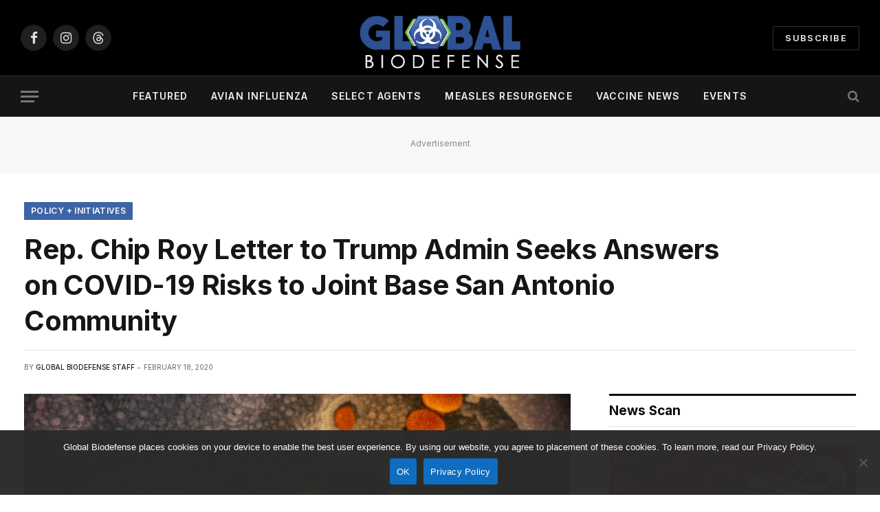

--- FILE ---
content_type: text/html; charset=UTF-8
request_url: https://globalbiodefense.com/2020/02/18/rep-chip-roy-letter-to-trump-admin-seeks-answers-on-covid-19-risks-to-joint-base-san-antonio-community/
body_size: 21820
content:

<!DOCTYPE html>
<html lang="en-US" class="s-light site-s-light">

<head>

	<meta charset="UTF-8" />
	<meta name="viewport" content="width=device-width, initial-scale=1" />
	<meta name='robots' content='index, follow, max-image-preview:large, max-snippet:-1, max-video-preview:-1' />

	<!-- This site is optimized with the Yoast SEO plugin v26.8 - https://yoast.com/product/yoast-seo-wordpress/ -->
	<title>Rep. Chip Roy Letter to Trump Admin Seeks Answers on COVID-19 Risks to Joint Base San Antonio Community</title><link rel="preload" as="image" imagesrcset="https://globalbiodefense.com/wp-content/uploads/2020/02/global-biodefense-sars-cov-2-covid-19-niaid-3.jpg 1018w, https://globalbiodefense.com/wp-content/uploads/2020/02/global-biodefense-sars-cov-2-covid-19-niaid-3-768x767.jpg 768w, https://globalbiodefense.com/wp-content/uploads/2020/02/global-biodefense-sars-cov-2-covid-19-niaid-3-750x749.jpg 750w, https://globalbiodefense.com/wp-content/uploads/2020/02/global-biodefense-sars-cov-2-covid-19-niaid-3-600x600.jpg 600w, https://globalbiodefense.com/wp-content/uploads/2020/02/global-biodefense-sars-cov-2-covid-19-niaid-3-561x560.jpg 561w, https://globalbiodefense.com/wp-content/uploads/2020/02/global-biodefense-sars-cov-2-covid-19-niaid-3-728x727.jpg 728w, https://globalbiodefense.com/wp-content/uploads/2020/02/global-biodefense-sars-cov-2-covid-19-niaid-3-608x607.jpg 608w, https://globalbiodefense.com/wp-content/uploads/2020/02/global-biodefense-sars-cov-2-covid-19-niaid-3-758x757.jpg 758w" imagesizes="(max-width: 814px) 100vw, 814px" /><link rel="preload" as="font" href="https://globalbiodefense.com/wp-content/themes/smart-mag/css/icons/fonts/ts-icons.woff2?v3.2" type="font/woff2" crossorigin="anonymous" />
	<meta name="description" content="As a member of Congress representing large portions of San Antonio, including Joint Base San Antonio, Representative Chip Roy sent a letter on Feb. 18 to" />
	<link rel="canonical" href="https://globalbiodefense.com/2020/02/18/rep-chip-roy-letter-to-trump-admin-seeks-answers-on-covid-19-risks-to-joint-base-san-antonio-community/" />
	<meta property="og:locale" content="en_US" />
	<meta property="og:type" content="article" />
	<meta property="og:title" content="Rep. Chip Roy Letter to Trump Admin Seeks Answers on COVID-19 Risks to Joint Base San Antonio Community" />
	<meta property="og:description" content="As a member of Congress representing large portions of San Antonio, including Joint Base San Antonio, Representative Chip Roy sent a letter on Feb. 18 to" />
	<meta property="og:url" content="https://globalbiodefense.com/2020/02/18/rep-chip-roy-letter-to-trump-admin-seeks-answers-on-covid-19-risks-to-joint-base-san-antonio-community/" />
	<meta property="og:site_name" content="Global Biodefense" />
	<meta property="article:publisher" content="http://www.facebook.com/globalbiodefense" />
	<meta property="article:published_time" content="2020-02-19T04:53:14+00:00" />
	<meta property="article:modified_time" content="2020-02-20T14:00:28+00:00" />
	<meta property="og:image" content="https://globalbiodefense.com/wp-content/uploads/2020/02/global-biodefense-sars-cov-2-covid-19-niaid-3.jpg" />
	<meta property="og:image:width" content="1018" />
	<meta property="og:image:height" content="1017" />
	<meta property="og:image:type" content="image/jpeg" />
	<meta name="author" content="Global Biodefense Staff" />
	<meta name="twitter:card" content="summary_large_image" />
	<meta name="twitter:creator" content="@GlobalBioD" />
	<meta name="twitter:site" content="@GlobalBioD" />
	<meta name="twitter:label1" content="Written by" />
	<meta name="twitter:data1" content="Global Biodefense Staff" />
	<meta name="twitter:label2" content="Est. reading time" />
	<meta name="twitter:data2" content="3 minutes" />
	<script type="application/ld+json" class="yoast-schema-graph">{"@context":"https://schema.org","@graph":[{"@type":"NewsArticle","@id":"https://globalbiodefense.com/2020/02/18/rep-chip-roy-letter-to-trump-admin-seeks-answers-on-covid-19-risks-to-joint-base-san-antonio-community/#article","isPartOf":{"@id":"https://globalbiodefense.com/2020/02/18/rep-chip-roy-letter-to-trump-admin-seeks-answers-on-covid-19-risks-to-joint-base-san-antonio-community/"},"author":{"name":"Global Biodefense Staff","@id":"https://globalbiodefense.com/#/schema/person/c4aa030bce740f336163eaca461efbac"},"headline":"Rep. Chip Roy Letter to Trump Admin Seeks Answers on COVID-19 Risks to Joint Base San Antonio Community","datePublished":"2020-02-19T04:53:14+00:00","dateModified":"2020-02-20T14:00:28+00:00","mainEntityOfPage":{"@id":"https://globalbiodefense.com/2020/02/18/rep-chip-roy-letter-to-trump-admin-seeks-answers-on-covid-19-risks-to-joint-base-san-antonio-community/"},"wordCount":694,"publisher":{"@id":"https://globalbiodefense.com/#organization"},"image":{"@id":"https://globalbiodefense.com/2020/02/18/rep-chip-roy-letter-to-trump-admin-seeks-answers-on-covid-19-risks-to-joint-base-san-antonio-community/#primaryimage"},"thumbnailUrl":"https://globalbiodefense.com/wp-content/uploads/2020/02/global-biodefense-sars-cov-2-covid-19-niaid-3.jpg","keywords":["COVID-19","Editor Pick","Magazine Edition 20 Feb 2020","Quarantine","SARS-CoV-2"],"articleSection":["Policy + Initiatives","Public Health"],"inLanguage":"en-US"},{"@type":"WebPage","@id":"https://globalbiodefense.com/2020/02/18/rep-chip-roy-letter-to-trump-admin-seeks-answers-on-covid-19-risks-to-joint-base-san-antonio-community/","url":"https://globalbiodefense.com/2020/02/18/rep-chip-roy-letter-to-trump-admin-seeks-answers-on-covid-19-risks-to-joint-base-san-antonio-community/","name":"Rep. Chip Roy Letter to Trump Admin Seeks Answers on COVID-19 Risks to Joint Base San Antonio Community","isPartOf":{"@id":"https://globalbiodefense.com/#website"},"primaryImageOfPage":{"@id":"https://globalbiodefense.com/2020/02/18/rep-chip-roy-letter-to-trump-admin-seeks-answers-on-covid-19-risks-to-joint-base-san-antonio-community/#primaryimage"},"image":{"@id":"https://globalbiodefense.com/2020/02/18/rep-chip-roy-letter-to-trump-admin-seeks-answers-on-covid-19-risks-to-joint-base-san-antonio-community/#primaryimage"},"thumbnailUrl":"https://globalbiodefense.com/wp-content/uploads/2020/02/global-biodefense-sars-cov-2-covid-19-niaid-3.jpg","datePublished":"2020-02-19T04:53:14+00:00","dateModified":"2020-02-20T14:00:28+00:00","description":"As a member of Congress representing large portions of San Antonio, including Joint Base San Antonio, Representative Chip Roy sent a letter on Feb. 18 to","breadcrumb":{"@id":"https://globalbiodefense.com/2020/02/18/rep-chip-roy-letter-to-trump-admin-seeks-answers-on-covid-19-risks-to-joint-base-san-antonio-community/#breadcrumb"},"inLanguage":"en-US","potentialAction":[{"@type":"ReadAction","target":["https://globalbiodefense.com/2020/02/18/rep-chip-roy-letter-to-trump-admin-seeks-answers-on-covid-19-risks-to-joint-base-san-antonio-community/"]}]},{"@type":"ImageObject","inLanguage":"en-US","@id":"https://globalbiodefense.com/2020/02/18/rep-chip-roy-letter-to-trump-admin-seeks-answers-on-covid-19-risks-to-joint-base-san-antonio-community/#primaryimage","url":"https://globalbiodefense.com/wp-content/uploads/2020/02/global-biodefense-sars-cov-2-covid-19-niaid-3.jpg","contentUrl":"https://globalbiodefense.com/wp-content/uploads/2020/02/global-biodefense-sars-cov-2-covid-19-niaid-3.jpg","width":1018,"height":1017,"caption":"Image credit: NIAID"},{"@type":"BreadcrumbList","@id":"https://globalbiodefense.com/2020/02/18/rep-chip-roy-letter-to-trump-admin-seeks-answers-on-covid-19-risks-to-joint-base-san-antonio-community/#breadcrumb","itemListElement":[{"@type":"ListItem","position":1,"name":"Home","item":"https://globalbiodefense.com/"},{"@type":"ListItem","position":2,"name":"Rep. Chip Roy Letter to Trump Admin Seeks Answers on COVID-19 Risks to Joint Base San Antonio Community"}]},{"@type":"WebSite","@id":"https://globalbiodefense.com/#website","url":"https://globalbiodefense.com/","name":"Global Biodefense","description":"News on pathogens and preparedness","publisher":{"@id":"https://globalbiodefense.com/#organization"},"potentialAction":[{"@type":"SearchAction","target":{"@type":"EntryPoint","urlTemplate":"https://globalbiodefense.com/?s={search_term_string}"},"query-input":{"@type":"PropertyValueSpecification","valueRequired":true,"valueName":"search_term_string"}}],"inLanguage":"en-US"},{"@type":"Organization","@id":"https://globalbiodefense.com/#organization","name":"Global Biodefense","url":"https://globalbiodefense.com/","logo":{"@type":"ImageObject","inLanguage":"en-US","@id":"https://globalbiodefense.com/#/schema/logo/image/","url":"https://globalbiodefense.com/wp-content/uploads/2016/07/gbd-site-icon.png","contentUrl":"https://globalbiodefense.com/wp-content/uploads/2016/07/gbd-site-icon.png","width":512,"height":512,"caption":"Global Biodefense"},"image":{"@id":"https://globalbiodefense.com/#/schema/logo/image/"},"sameAs":["http://www.facebook.com/globalbiodefense","https://x.com/GlobalBioD","https://www.instagram.com/globalbiodefense/","https://www.pinterest.com/globalbiod/"]},{"@type":"Person","@id":"https://globalbiodefense.com/#/schema/person/c4aa030bce740f336163eaca461efbac","name":"Global Biodefense Staff"}]}</script>
	<!-- / Yoast SEO plugin. -->


<link rel='dns-prefetch' href='//code.jquery.com' />
<link rel='dns-prefetch' href='//fonts.googleapis.com' />
<link rel="alternate" type="application/rss+xml" title="Global Biodefense &raquo; Feed" href="https://globalbiodefense.com/feed/" />
<link rel="alternate" type="application/rss+xml" title="Global Biodefense &raquo; Comments Feed" href="https://globalbiodefense.com/comments/feed/" />
<link rel="alternate" type="text/calendar" title="Global Biodefense &raquo; iCal Feed" href="https://globalbiodefense.com/events/?ical=1" />
<link rel="alternate" title="oEmbed (JSON)" type="application/json+oembed" href="https://globalbiodefense.com/wp-json/oembed/1.0/embed?url=https%3A%2F%2Fglobalbiodefense.com%2F2020%2F02%2F18%2Frep-chip-roy-letter-to-trump-admin-seeks-answers-on-covid-19-risks-to-joint-base-san-antonio-community%2F" />
<link rel="alternate" title="oEmbed (XML)" type="text/xml+oembed" href="https://globalbiodefense.com/wp-json/oembed/1.0/embed?url=https%3A%2F%2Fglobalbiodefense.com%2F2020%2F02%2F18%2Frep-chip-roy-letter-to-trump-admin-seeks-answers-on-covid-19-risks-to-joint-base-san-antonio-community%2F&#038;format=xml" />
		<style>
			.lazyload,
			.lazyloading {
				max-width: 100%;
			}
		</style>
				<!-- This site uses the Google Analytics by MonsterInsights plugin v9.11.1 - Using Analytics tracking - https://www.monsterinsights.com/ -->
							<script src="//www.googletagmanager.com/gtag/js?id=G-J348ELSMZ4"  data-cfasync="false" data-wpfc-render="false" type="text/javascript" async></script>
			<script data-cfasync="false" data-wpfc-render="false" type="text/javascript">
				var mi_version = '9.11.1';
				var mi_track_user = true;
				var mi_no_track_reason = '';
								var MonsterInsightsDefaultLocations = {"page_location":"https:\/\/globalbiodefense.com\/2020\/02\/18\/rep-chip-roy-letter-to-trump-admin-seeks-answers-on-covid-19-risks-to-joint-base-san-antonio-community\/"};
								if ( typeof MonsterInsightsPrivacyGuardFilter === 'function' ) {
					var MonsterInsightsLocations = (typeof MonsterInsightsExcludeQuery === 'object') ? MonsterInsightsPrivacyGuardFilter( MonsterInsightsExcludeQuery ) : MonsterInsightsPrivacyGuardFilter( MonsterInsightsDefaultLocations );
				} else {
					var MonsterInsightsLocations = (typeof MonsterInsightsExcludeQuery === 'object') ? MonsterInsightsExcludeQuery : MonsterInsightsDefaultLocations;
				}

								var disableStrs = [
										'ga-disable-G-J348ELSMZ4',
									];

				/* Function to detect opted out users */
				function __gtagTrackerIsOptedOut() {
					for (var index = 0; index < disableStrs.length; index++) {
						if (document.cookie.indexOf(disableStrs[index] + '=true') > -1) {
							return true;
						}
					}

					return false;
				}

				/* Disable tracking if the opt-out cookie exists. */
				if (__gtagTrackerIsOptedOut()) {
					for (var index = 0; index < disableStrs.length; index++) {
						window[disableStrs[index]] = true;
					}
				}

				/* Opt-out function */
				function __gtagTrackerOptout() {
					for (var index = 0; index < disableStrs.length; index++) {
						document.cookie = disableStrs[index] + '=true; expires=Thu, 31 Dec 2099 23:59:59 UTC; path=/';
						window[disableStrs[index]] = true;
					}
				}

				if ('undefined' === typeof gaOptout) {
					function gaOptout() {
						__gtagTrackerOptout();
					}
				}
								window.dataLayer = window.dataLayer || [];

				window.MonsterInsightsDualTracker = {
					helpers: {},
					trackers: {},
				};
				if (mi_track_user) {
					function __gtagDataLayer() {
						dataLayer.push(arguments);
					}

					function __gtagTracker(type, name, parameters) {
						if (!parameters) {
							parameters = {};
						}

						if (parameters.send_to) {
							__gtagDataLayer.apply(null, arguments);
							return;
						}

						if (type === 'event') {
														parameters.send_to = monsterinsights_frontend.v4_id;
							var hookName = name;
							if (typeof parameters['event_category'] !== 'undefined') {
								hookName = parameters['event_category'] + ':' + name;
							}

							if (typeof MonsterInsightsDualTracker.trackers[hookName] !== 'undefined') {
								MonsterInsightsDualTracker.trackers[hookName](parameters);
							} else {
								__gtagDataLayer('event', name, parameters);
							}
							
						} else {
							__gtagDataLayer.apply(null, arguments);
						}
					}

					__gtagTracker('js', new Date());
					__gtagTracker('set', {
						'developer_id.dZGIzZG': true,
											});
					if ( MonsterInsightsLocations.page_location ) {
						__gtagTracker('set', MonsterInsightsLocations);
					}
										__gtagTracker('config', 'G-J348ELSMZ4', {"forceSSL":"true","anonymize_ip":"true"} );
										window.gtag = __gtagTracker;										(function () {
						/* https://developers.google.com/analytics/devguides/collection/analyticsjs/ */
						/* ga and __gaTracker compatibility shim. */
						var noopfn = function () {
							return null;
						};
						var newtracker = function () {
							return new Tracker();
						};
						var Tracker = function () {
							return null;
						};
						var p = Tracker.prototype;
						p.get = noopfn;
						p.set = noopfn;
						p.send = function () {
							var args = Array.prototype.slice.call(arguments);
							args.unshift('send');
							__gaTracker.apply(null, args);
						};
						var __gaTracker = function () {
							var len = arguments.length;
							if (len === 0) {
								return;
							}
							var f = arguments[len - 1];
							if (typeof f !== 'object' || f === null || typeof f.hitCallback !== 'function') {
								if ('send' === arguments[0]) {
									var hitConverted, hitObject = false, action;
									if ('event' === arguments[1]) {
										if ('undefined' !== typeof arguments[3]) {
											hitObject = {
												'eventAction': arguments[3],
												'eventCategory': arguments[2],
												'eventLabel': arguments[4],
												'value': arguments[5] ? arguments[5] : 1,
											}
										}
									}
									if ('pageview' === arguments[1]) {
										if ('undefined' !== typeof arguments[2]) {
											hitObject = {
												'eventAction': 'page_view',
												'page_path': arguments[2],
											}
										}
									}
									if (typeof arguments[2] === 'object') {
										hitObject = arguments[2];
									}
									if (typeof arguments[5] === 'object') {
										Object.assign(hitObject, arguments[5]);
									}
									if ('undefined' !== typeof arguments[1].hitType) {
										hitObject = arguments[1];
										if ('pageview' === hitObject.hitType) {
											hitObject.eventAction = 'page_view';
										}
									}
									if (hitObject) {
										action = 'timing' === arguments[1].hitType ? 'timing_complete' : hitObject.eventAction;
										hitConverted = mapArgs(hitObject);
										__gtagTracker('event', action, hitConverted);
									}
								}
								return;
							}

							function mapArgs(args) {
								var arg, hit = {};
								var gaMap = {
									'eventCategory': 'event_category',
									'eventAction': 'event_action',
									'eventLabel': 'event_label',
									'eventValue': 'event_value',
									'nonInteraction': 'non_interaction',
									'timingCategory': 'event_category',
									'timingVar': 'name',
									'timingValue': 'value',
									'timingLabel': 'event_label',
									'page': 'page_path',
									'location': 'page_location',
									'title': 'page_title',
									'referrer' : 'page_referrer',
								};
								for (arg in args) {
																		if (!(!args.hasOwnProperty(arg) || !gaMap.hasOwnProperty(arg))) {
										hit[gaMap[arg]] = args[arg];
									} else {
										hit[arg] = args[arg];
									}
								}
								return hit;
							}

							try {
								f.hitCallback();
							} catch (ex) {
							}
						};
						__gaTracker.create = newtracker;
						__gaTracker.getByName = newtracker;
						__gaTracker.getAll = function () {
							return [];
						};
						__gaTracker.remove = noopfn;
						__gaTracker.loaded = true;
						window['__gaTracker'] = __gaTracker;
					})();
									} else {
										console.log("");
					(function () {
						function __gtagTracker() {
							return null;
						}

						window['__gtagTracker'] = __gtagTracker;
						window['gtag'] = __gtagTracker;
					})();
									}
			</script>
							<!-- / Google Analytics by MonsterInsights -->
		<!-- globalbiodefense.com is managing ads with Advanced Ads 2.0.16 – https://wpadvancedads.com/ --><script id="biod-ready">
			window.advanced_ads_ready=function(e,a){a=a||"complete";var d=function(e){return"interactive"===a?"loading"!==e:"complete"===e};d(document.readyState)?e():document.addEventListener("readystatechange",(function(a){d(a.target.readyState)&&e()}),{once:"interactive"===a})},window.advanced_ads_ready_queue=window.advanced_ads_ready_queue||[];		</script>
		<style id='wp-img-auto-sizes-contain-inline-css' type='text/css'>
img:is([sizes=auto i],[sizes^="auto," i]){contain-intrinsic-size:3000px 1500px}
/*# sourceURL=wp-img-auto-sizes-contain-inline-css */
</style>
<style id='wp-emoji-styles-inline-css' type='text/css'>

	img.wp-smiley, img.emoji {
		display: inline !important;
		border: none !important;
		box-shadow: none !important;
		height: 1em !important;
		width: 1em !important;
		margin: 0 0.07em !important;
		vertical-align: -0.1em !important;
		background: none !important;
		padding: 0 !important;
	}
/*# sourceURL=wp-emoji-styles-inline-css */
</style>
<link rel='stylesheet' id='wp-block-library-css' href='https://globalbiodefense.com/wp-includes/css/dist/block-library/style.min.css?ver=6.9' type='text/css' media='all' />
<style id='classic-theme-styles-inline-css' type='text/css'>
/*! This file is auto-generated */
.wp-block-button__link{color:#fff;background-color:#32373c;border-radius:9999px;box-shadow:none;text-decoration:none;padding:calc(.667em + 2px) calc(1.333em + 2px);font-size:1.125em}.wp-block-file__button{background:#32373c;color:#fff;text-decoration:none}
/*# sourceURL=/wp-includes/css/classic-themes.min.css */
</style>
<link rel='stylesheet' id='cptui-extended-style-css' href='https://globalbiodefense.com/wp-content/plugins/cptui-extended/inc/../build/style-index.css?ver=1684932722' type='text/css' media='all' />
<style id='global-styles-inline-css' type='text/css'>
:root{--wp--preset--aspect-ratio--square: 1;--wp--preset--aspect-ratio--4-3: 4/3;--wp--preset--aspect-ratio--3-4: 3/4;--wp--preset--aspect-ratio--3-2: 3/2;--wp--preset--aspect-ratio--2-3: 2/3;--wp--preset--aspect-ratio--16-9: 16/9;--wp--preset--aspect-ratio--9-16: 9/16;--wp--preset--color--black: #000000;--wp--preset--color--cyan-bluish-gray: #abb8c3;--wp--preset--color--white: #ffffff;--wp--preset--color--pale-pink: #f78da7;--wp--preset--color--vivid-red: #cf2e2e;--wp--preset--color--luminous-vivid-orange: #ff6900;--wp--preset--color--luminous-vivid-amber: #fcb900;--wp--preset--color--light-green-cyan: #7bdcb5;--wp--preset--color--vivid-green-cyan: #00d084;--wp--preset--color--pale-cyan-blue: #8ed1fc;--wp--preset--color--vivid-cyan-blue: #0693e3;--wp--preset--color--vivid-purple: #9b51e0;--wp--preset--gradient--vivid-cyan-blue-to-vivid-purple: linear-gradient(135deg,rgb(6,147,227) 0%,rgb(155,81,224) 100%);--wp--preset--gradient--light-green-cyan-to-vivid-green-cyan: linear-gradient(135deg,rgb(122,220,180) 0%,rgb(0,208,130) 100%);--wp--preset--gradient--luminous-vivid-amber-to-luminous-vivid-orange: linear-gradient(135deg,rgb(252,185,0) 0%,rgb(255,105,0) 100%);--wp--preset--gradient--luminous-vivid-orange-to-vivid-red: linear-gradient(135deg,rgb(255,105,0) 0%,rgb(207,46,46) 100%);--wp--preset--gradient--very-light-gray-to-cyan-bluish-gray: linear-gradient(135deg,rgb(238,238,238) 0%,rgb(169,184,195) 100%);--wp--preset--gradient--cool-to-warm-spectrum: linear-gradient(135deg,rgb(74,234,220) 0%,rgb(151,120,209) 20%,rgb(207,42,186) 40%,rgb(238,44,130) 60%,rgb(251,105,98) 80%,rgb(254,248,76) 100%);--wp--preset--gradient--blush-light-purple: linear-gradient(135deg,rgb(255,206,236) 0%,rgb(152,150,240) 100%);--wp--preset--gradient--blush-bordeaux: linear-gradient(135deg,rgb(254,205,165) 0%,rgb(254,45,45) 50%,rgb(107,0,62) 100%);--wp--preset--gradient--luminous-dusk: linear-gradient(135deg,rgb(255,203,112) 0%,rgb(199,81,192) 50%,rgb(65,88,208) 100%);--wp--preset--gradient--pale-ocean: linear-gradient(135deg,rgb(255,245,203) 0%,rgb(182,227,212) 50%,rgb(51,167,181) 100%);--wp--preset--gradient--electric-grass: linear-gradient(135deg,rgb(202,248,128) 0%,rgb(113,206,126) 100%);--wp--preset--gradient--midnight: linear-gradient(135deg,rgb(2,3,129) 0%,rgb(40,116,252) 100%);--wp--preset--font-size--small: 13px;--wp--preset--font-size--medium: 20px;--wp--preset--font-size--large: 36px;--wp--preset--font-size--x-large: 42px;--wp--preset--spacing--20: 0.44rem;--wp--preset--spacing--30: 0.67rem;--wp--preset--spacing--40: 1rem;--wp--preset--spacing--50: 1.5rem;--wp--preset--spacing--60: 2.25rem;--wp--preset--spacing--70: 3.38rem;--wp--preset--spacing--80: 5.06rem;--wp--preset--shadow--natural: 6px 6px 9px rgba(0, 0, 0, 0.2);--wp--preset--shadow--deep: 12px 12px 50px rgba(0, 0, 0, 0.4);--wp--preset--shadow--sharp: 6px 6px 0px rgba(0, 0, 0, 0.2);--wp--preset--shadow--outlined: 6px 6px 0px -3px rgb(255, 255, 255), 6px 6px rgb(0, 0, 0);--wp--preset--shadow--crisp: 6px 6px 0px rgb(0, 0, 0);}:where(.is-layout-flex){gap: 0.5em;}:where(.is-layout-grid){gap: 0.5em;}body .is-layout-flex{display: flex;}.is-layout-flex{flex-wrap: wrap;align-items: center;}.is-layout-flex > :is(*, div){margin: 0;}body .is-layout-grid{display: grid;}.is-layout-grid > :is(*, div){margin: 0;}:where(.wp-block-columns.is-layout-flex){gap: 2em;}:where(.wp-block-columns.is-layout-grid){gap: 2em;}:where(.wp-block-post-template.is-layout-flex){gap: 1.25em;}:where(.wp-block-post-template.is-layout-grid){gap: 1.25em;}.has-black-color{color: var(--wp--preset--color--black) !important;}.has-cyan-bluish-gray-color{color: var(--wp--preset--color--cyan-bluish-gray) !important;}.has-white-color{color: var(--wp--preset--color--white) !important;}.has-pale-pink-color{color: var(--wp--preset--color--pale-pink) !important;}.has-vivid-red-color{color: var(--wp--preset--color--vivid-red) !important;}.has-luminous-vivid-orange-color{color: var(--wp--preset--color--luminous-vivid-orange) !important;}.has-luminous-vivid-amber-color{color: var(--wp--preset--color--luminous-vivid-amber) !important;}.has-light-green-cyan-color{color: var(--wp--preset--color--light-green-cyan) !important;}.has-vivid-green-cyan-color{color: var(--wp--preset--color--vivid-green-cyan) !important;}.has-pale-cyan-blue-color{color: var(--wp--preset--color--pale-cyan-blue) !important;}.has-vivid-cyan-blue-color{color: var(--wp--preset--color--vivid-cyan-blue) !important;}.has-vivid-purple-color{color: var(--wp--preset--color--vivid-purple) !important;}.has-black-background-color{background-color: var(--wp--preset--color--black) !important;}.has-cyan-bluish-gray-background-color{background-color: var(--wp--preset--color--cyan-bluish-gray) !important;}.has-white-background-color{background-color: var(--wp--preset--color--white) !important;}.has-pale-pink-background-color{background-color: var(--wp--preset--color--pale-pink) !important;}.has-vivid-red-background-color{background-color: var(--wp--preset--color--vivid-red) !important;}.has-luminous-vivid-orange-background-color{background-color: var(--wp--preset--color--luminous-vivid-orange) !important;}.has-luminous-vivid-amber-background-color{background-color: var(--wp--preset--color--luminous-vivid-amber) !important;}.has-light-green-cyan-background-color{background-color: var(--wp--preset--color--light-green-cyan) !important;}.has-vivid-green-cyan-background-color{background-color: var(--wp--preset--color--vivid-green-cyan) !important;}.has-pale-cyan-blue-background-color{background-color: var(--wp--preset--color--pale-cyan-blue) !important;}.has-vivid-cyan-blue-background-color{background-color: var(--wp--preset--color--vivid-cyan-blue) !important;}.has-vivid-purple-background-color{background-color: var(--wp--preset--color--vivid-purple) !important;}.has-black-border-color{border-color: var(--wp--preset--color--black) !important;}.has-cyan-bluish-gray-border-color{border-color: var(--wp--preset--color--cyan-bluish-gray) !important;}.has-white-border-color{border-color: var(--wp--preset--color--white) !important;}.has-pale-pink-border-color{border-color: var(--wp--preset--color--pale-pink) !important;}.has-vivid-red-border-color{border-color: var(--wp--preset--color--vivid-red) !important;}.has-luminous-vivid-orange-border-color{border-color: var(--wp--preset--color--luminous-vivid-orange) !important;}.has-luminous-vivid-amber-border-color{border-color: var(--wp--preset--color--luminous-vivid-amber) !important;}.has-light-green-cyan-border-color{border-color: var(--wp--preset--color--light-green-cyan) !important;}.has-vivid-green-cyan-border-color{border-color: var(--wp--preset--color--vivid-green-cyan) !important;}.has-pale-cyan-blue-border-color{border-color: var(--wp--preset--color--pale-cyan-blue) !important;}.has-vivid-cyan-blue-border-color{border-color: var(--wp--preset--color--vivid-cyan-blue) !important;}.has-vivid-purple-border-color{border-color: var(--wp--preset--color--vivid-purple) !important;}.has-vivid-cyan-blue-to-vivid-purple-gradient-background{background: var(--wp--preset--gradient--vivid-cyan-blue-to-vivid-purple) !important;}.has-light-green-cyan-to-vivid-green-cyan-gradient-background{background: var(--wp--preset--gradient--light-green-cyan-to-vivid-green-cyan) !important;}.has-luminous-vivid-amber-to-luminous-vivid-orange-gradient-background{background: var(--wp--preset--gradient--luminous-vivid-amber-to-luminous-vivid-orange) !important;}.has-luminous-vivid-orange-to-vivid-red-gradient-background{background: var(--wp--preset--gradient--luminous-vivid-orange-to-vivid-red) !important;}.has-very-light-gray-to-cyan-bluish-gray-gradient-background{background: var(--wp--preset--gradient--very-light-gray-to-cyan-bluish-gray) !important;}.has-cool-to-warm-spectrum-gradient-background{background: var(--wp--preset--gradient--cool-to-warm-spectrum) !important;}.has-blush-light-purple-gradient-background{background: var(--wp--preset--gradient--blush-light-purple) !important;}.has-blush-bordeaux-gradient-background{background: var(--wp--preset--gradient--blush-bordeaux) !important;}.has-luminous-dusk-gradient-background{background: var(--wp--preset--gradient--luminous-dusk) !important;}.has-pale-ocean-gradient-background{background: var(--wp--preset--gradient--pale-ocean) !important;}.has-electric-grass-gradient-background{background: var(--wp--preset--gradient--electric-grass) !important;}.has-midnight-gradient-background{background: var(--wp--preset--gradient--midnight) !important;}.has-small-font-size{font-size: var(--wp--preset--font-size--small) !important;}.has-medium-font-size{font-size: var(--wp--preset--font-size--medium) !important;}.has-large-font-size{font-size: var(--wp--preset--font-size--large) !important;}.has-x-large-font-size{font-size: var(--wp--preset--font-size--x-large) !important;}
:where(.wp-block-post-template.is-layout-flex){gap: 1.25em;}:where(.wp-block-post-template.is-layout-grid){gap: 1.25em;}
:where(.wp-block-term-template.is-layout-flex){gap: 1.25em;}:where(.wp-block-term-template.is-layout-grid){gap: 1.25em;}
:where(.wp-block-columns.is-layout-flex){gap: 2em;}:where(.wp-block-columns.is-layout-grid){gap: 2em;}
:root :where(.wp-block-pullquote){font-size: 1.5em;line-height: 1.6;}
/*# sourceURL=global-styles-inline-css */
</style>
<link rel='stylesheet' id='cookie-notice-front-css' href='https://globalbiodefense.com/wp-content/plugins/cookie-notice/css/front.min.css?ver=2.5.11' type='text/css' media='all' />
<link rel='stylesheet' id='wp-job-manager-job-listings-css' href='https://globalbiodefense.com/wp-content/plugins/wp-job-manager/assets/dist/css/job-listings.css?ver=598383a28ac5f9f156e4' type='text/css' media='all' />
<link rel='stylesheet' id='tribe-events-v2-single-skeleton-css' href='https://globalbiodefense.com/wp-content/plugins/the-events-calendar/build/css/tribe-events-single-skeleton.css?ver=6.15.14' type='text/css' media='all' />
<link rel='stylesheet' id='tribe-events-v2-single-skeleton-full-css' href='https://globalbiodefense.com/wp-content/plugins/the-events-calendar/build/css/tribe-events-single-full.css?ver=6.15.14' type='text/css' media='all' />
<link rel='stylesheet' id='tec-events-elementor-widgets-base-styles-css' href='https://globalbiodefense.com/wp-content/plugins/the-events-calendar/build/css/integrations/plugins/elementor/widgets/widget-base.css?ver=6.15.14' type='text/css' media='all' />
<link rel='stylesheet' id='jquery-ui-css' href='//code.jquery.com/ui/1.13.3/themes/smoothness/jquery-ui.min.css?ver=1.13.3' type='text/css' media='all' />
<link rel='stylesheet' id='jm-application-deadline-css' href='https://globalbiodefense.com/wp-content/plugins/wp-job-manager-application-deadline/assets/dist/css/frontend.css?ver=1.3.0' type='text/css' media='' />
<link rel='stylesheet' id='smartmag-core-css' href='https://globalbiodefense.com/wp-content/themes/smart-mag/style.css?ver=10.3.2' type='text/css' media='all' />
<style id='smartmag-core-inline-css' type='text/css'>
:root { --c-main: #3c64a6;
--c-main-rgb: 60,100,166;
--text-font: "Inter", system-ui, -apple-system, "Segoe UI", Arial, sans-serif;
--body-font: "Inter", system-ui, -apple-system, "Segoe UI", Arial, sans-serif;
--title-size-xs: 15px;
--title-size-s: 17px;
--title-fw-bold: 600;
--main-width: 1240px;
--c-excerpts: #111111;
--excerpt-size: 14px; }
.s-dark body { background-color: #0f0f1c; }
.s-dark .upper-footer { background-color: #14171f; }
.upper-footer > .wrap { padding-top: 70px; }
.s-dark .lower-footer { background-color: #0b101b; }
.post-meta .meta-item, .post-meta .text-in { font-size: 10px; text-transform: uppercase; }
.post-meta { --p-meta-sep: "\2013"; }
.block-head-c .heading { letter-spacing: 0.02em; }
.block-head-e2 .heading { font-weight: 600; color: var(--c-main); }
.block-head-f { --c-line: #0a0a0a; }
.s-dark .block-head-f { --c-line: #636363; }
.block-head-f .heading { color: #0a0a0a; }
.s-dark .block-head-f .heading { color: #ededed; }
.entry-content { font-weight: normal; }
.site-s-light .entry-content { color: #161616; }
.s-dark .entry-content { color: #f2f2f2; }
.s-dark .spc-newsletter-c { background-color: #14181f; }
.a-wrap-2:not(._) { margin-top: 0px; margin-bottom: 0px; }
.a-wrap-6:not(._) { margin-left: 0px; }
@media (min-width: 1200px) { .loop-list .post-title { font-size: 22px; } }


/*# sourceURL=smartmag-core-inline-css */
</style>
<link rel='stylesheet' id='smartmag-magnific-popup-css' href='https://globalbiodefense.com/wp-content/themes/smart-mag/css/lightbox.css?ver=10.3.2' type='text/css' media='all' />
<link rel='stylesheet' id='smartmag-icons-css' href='https://globalbiodefense.com/wp-content/themes/smart-mag/css/icons/icons.css?ver=10.3.2' type='text/css' media='all' />
<link rel='stylesheet' id='smart-mag-child-css' href='https://globalbiodefense.com/wp-content/themes/smart-mag-child/style.css?ver=1.0' type='text/css' media='all' />
<link rel='stylesheet' id='smartmag-gfonts-custom-css' href='https://fonts.googleapis.com/css?family=Inter%3A400%2C500%2C600%2C700&#038;display=swap' type='text/css' media='all' />
<script type="text/javascript" id="smartmag-lazy-inline-js-after">
/* <![CDATA[ */
/**
 * @copyright ThemeSphere
 * @preserve
 */
var BunyadLazy={};BunyadLazy.load=function(){function a(e,n){var t={};e.dataset.bgset&&e.dataset.sizes?(t.sizes=e.dataset.sizes,t.srcset=e.dataset.bgset):t.src=e.dataset.bgsrc,function(t){var a=t.dataset.ratio;if(0<a){const e=t.parentElement;if(e.classList.contains("media-ratio")){const n=e.style;n.getPropertyValue("--a-ratio")||(n.paddingBottom=100/a+"%")}}}(e);var a,o=document.createElement("img");for(a in o.onload=function(){var t="url('"+(o.currentSrc||o.src)+"')",a=e.style;a.backgroundImage!==t&&requestAnimationFrame(()=>{a.backgroundImage=t,n&&n()}),o.onload=null,o.onerror=null,o=null},o.onerror=o.onload,t)o.setAttribute(a,t[a]);o&&o.complete&&0<o.naturalWidth&&o.onload&&o.onload()}function e(t){t.dataset.loaded||a(t,()=>{document.dispatchEvent(new Event("lazyloaded")),t.dataset.loaded=1})}function n(t){"complete"===document.readyState?t():window.addEventListener("load",t)}return{initEarly:function(){var t,a=()=>{document.querySelectorAll(".img.bg-cover:not(.lazyload)").forEach(e)};"complete"!==document.readyState?(t=setInterval(a,150),n(()=>{a(),clearInterval(t)})):a()},callOnLoad:n,initBgImages:function(t){t&&n(()=>{document.querySelectorAll(".img.bg-cover").forEach(e)})},bgLoad:a}}(),BunyadLazy.load.initEarly();
//# sourceURL=smartmag-lazy-inline-js-after
/* ]]> */
</script>
<script type="text/javascript" src="https://globalbiodefense.com/wp-content/plugins/google-analytics-premium/assets/js/frontend-gtag.min.js?ver=9.11.1" id="monsterinsights-frontend-script-js" async="async" data-wp-strategy="async"></script>
<script data-cfasync="false" data-wpfc-render="false" type="text/javascript" id='monsterinsights-frontend-script-js-extra'>/* <![CDATA[ */
var monsterinsights_frontend = {"js_events_tracking":"true","download_extensions":"doc,pdf,ppt,zip,xls,docx,pptx,xlsx","inbound_paths":"[{\"path\":\"\\\/out\\\/\",\"label\":\"aff\"},{\"path\":\"\\\/recommends\\\/\",\"label\":\"aff\"}]","home_url":"https:\/\/globalbiodefense.com","hash_tracking":"false","v4_id":"G-J348ELSMZ4"};/* ]]> */
</script>
<script type="text/javascript" id="cookie-notice-front-js-before">
/* <![CDATA[ */
var cnArgs = {"ajaxUrl":"https:\/\/globalbiodefense.com\/wp-admin\/admin-ajax.php","nonce":"07af3b264e","hideEffect":"fade","position":"bottom","onScroll":false,"onScrollOffset":100,"onClick":false,"cookieName":"cookie_notice_accepted","cookieTime":2592000,"cookieTimeRejected":2592000,"globalCookie":false,"redirection":false,"cache":false,"revokeCookies":false,"revokeCookiesOpt":"automatic"};

//# sourceURL=cookie-notice-front-js-before
/* ]]> */
</script>
<script type="text/javascript" src="https://globalbiodefense.com/wp-content/plugins/cookie-notice/js/front.min.js?ver=2.5.11" id="cookie-notice-front-js"></script>
<script type="text/javascript" src="https://globalbiodefense.com/wp-includes/js/jquery/jquery.min.js?ver=3.7.1" id="jquery-core-js"></script>
<script type="text/javascript" src="https://globalbiodefense.com/wp-includes/js/jquery/jquery-migrate.min.js?ver=3.4.1" id="jquery-migrate-js"></script>
<script type="text/javascript" id="advanced-ads-advanced-js-js-extra">
/* <![CDATA[ */
var advads_options = {"blog_id":"1","privacy":{"enabled":false,"state":"not_needed"}};
//# sourceURL=advanced-ads-advanced-js-js-extra
/* ]]> */
</script>
<script type="text/javascript" src="https://globalbiodefense.com/wp-content/plugins/advanced-ads/public/assets/js/advanced.min.js?ver=2.0.16" id="advanced-ads-advanced-js-js"></script>
<link rel="https://api.w.org/" href="https://globalbiodefense.com/wp-json/" /><link rel="alternate" title="JSON" type="application/json" href="https://globalbiodefense.com/wp-json/wp/v2/posts/39829" /><link rel="EditURI" type="application/rsd+xml" title="RSD" href="https://globalbiodefense.com/xmlrpc.php?rsd" />
<meta name="generator" content="WordPress 6.9" />
<link rel='shortlink' href='https://globalbiodefense.com/?p=39829' />
<script type="text/javascript">//<![CDATA[
  function external_links_in_new_windows_loop() {
    if (!document.links) {
      document.links = document.getElementsByTagName('a');
    }
    var change_link = false;
    var force = '';
    var ignore = '';

    for (var t=0; t<document.links.length; t++) {
      var all_links = document.links[t];
      change_link = false;
      
      if(document.links[t].hasAttribute('onClick') == false) {
        // forced if the address starts with http (or also https), but does not link to the current domain
        if(all_links.href.search(/^http/) != -1 && all_links.href.search('globalbiodefense.com') == -1 && all_links.href.search(/^#/) == -1) {
          // console.log('Changed ' + all_links.href);
          change_link = true;
        }
          
        if(force != '' && all_links.href.search(force) != -1) {
          // forced
          // console.log('force ' + all_links.href);
          change_link = true;
        }
        
        if(ignore != '' && all_links.href.search(ignore) != -1) {
          // console.log('ignore ' + all_links.href);
          // ignored
          change_link = false;
        }

        if(change_link == true) {
          // console.log('Changed ' + all_links.href);
          document.links[t].setAttribute('onClick', 'javascript:window.open(\'' + all_links.href.replace(/'/g, '') + '\', \'_blank\', \'noopener\'); return false;');
          document.links[t].removeAttribute('target');
        }
      }
    }
  }
  
  // Load
  function external_links_in_new_windows_load(func)
  {  
    var oldonload = window.onload;
    if (typeof window.onload != 'function'){
      window.onload = func;
    } else {
      window.onload = function(){
        oldonload();
        func();
      }
    }
  }

  external_links_in_new_windows_load(external_links_in_new_windows_loop);
  //]]></script>

<!-- Stream WordPress user activity plugin v4.1.1 -->
<meta name="tec-api-version" content="v1"><meta name="tec-api-origin" content="https://globalbiodefense.com"><link rel="alternate" href="https://globalbiodefense.com/wp-json/tribe/events/v1/" />
		<!-- CPT UI Extended Customizer CSS -->
		<style type="text/css" id="cpt-ui-extended-css">
																										</style>
		<!-- /CPT UI Extended Customizer CSS -->

				<script>
			document.documentElement.className = document.documentElement.className.replace('no-js', 'js');
		</script>
				<style>
			.no-js img.lazyload {
				display: none;
			}

			figure.wp-block-image img.lazyloading {
				min-width: 150px;
			}

			.lazyload,
			.lazyloading {
				--smush-placeholder-width: 100px;
				--smush-placeholder-aspect-ratio: 1/1;
				width: var(--smush-image-width, var(--smush-placeholder-width)) !important;
				aspect-ratio: var(--smush-image-aspect-ratio, var(--smush-placeholder-aspect-ratio)) !important;
			}

						.lazyload, .lazyloading {
				opacity: 0;
			}

			.lazyloaded {
				opacity: 1;
				transition: opacity 400ms;
				transition-delay: 0ms;
			}

					</style>
		
		<script>
		var BunyadSchemeKey = 'bunyad-scheme';
		(() => {
			const d = document.documentElement;
			const c = d.classList;
			var scheme = localStorage.getItem(BunyadSchemeKey);
			
			if (scheme) {
				d.dataset.origClass = c;
				scheme === 'dark' ? c.remove('s-light', 'site-s-light') : c.remove('s-dark', 'site-s-dark');
				c.add('site-s-' + scheme, 's-' + scheme);
			}
		})();
		</script>
		<meta name="generator" content="Elementor 3.34.2; features: additional_custom_breakpoints; settings: css_print_method-external, google_font-enabled, font_display-auto">
		<script type="text/javascript">
			var advadsCfpQueue = [];
			var advadsCfpAd = function( adID ) {
				if ( 'undefined' === typeof advadsProCfp ) {
					advadsCfpQueue.push( adID )
				} else {
					advadsProCfp.addElement( adID )
				}
			}
		</script>
					<style>
				.e-con.e-parent:nth-of-type(n+4):not(.e-lazyloaded):not(.e-no-lazyload),
				.e-con.e-parent:nth-of-type(n+4):not(.e-lazyloaded):not(.e-no-lazyload) * {
					background-image: none !important;
				}
				@media screen and (max-height: 1024px) {
					.e-con.e-parent:nth-of-type(n+3):not(.e-lazyloaded):not(.e-no-lazyload),
					.e-con.e-parent:nth-of-type(n+3):not(.e-lazyloaded):not(.e-no-lazyload) * {
						background-image: none !important;
					}
				}
				@media screen and (max-height: 640px) {
					.e-con.e-parent:nth-of-type(n+2):not(.e-lazyloaded):not(.e-no-lazyload),
					.e-con.e-parent:nth-of-type(n+2):not(.e-lazyloaded):not(.e-no-lazyload) * {
						background-image: none !important;
					}
				}
			</style>
			<link rel="icon" href="https://globalbiodefense.com/wp-content/uploads/2016/07/cropped-gbd-site-icon-1-32x32.png" sizes="32x32" />
<link rel="icon" href="https://globalbiodefense.com/wp-content/uploads/2016/07/cropped-gbd-site-icon-1-192x192.png" sizes="192x192" />
<link rel="apple-touch-icon" href="https://globalbiodefense.com/wp-content/uploads/2016/07/cropped-gbd-site-icon-1-180x180.png" />
<meta name="msapplication-TileImage" content="https://globalbiodefense.com/wp-content/uploads/2016/07/cropped-gbd-site-icon-1-270x270.png" />


</head>

<body class="wp-singular post-template-default single single-post postid-39829 single-format-standard wp-theme-smart-mag wp-child-theme-smart-mag-child cookies-not-set tribe-no-js smart-mag-child smartmag-child right-sidebar post-layout-large-b post-cat-33 has-lb has-lb-sm ts-img-hov-fade layout-normal elementor-default elementor-kit-57761 aa-prefix-biod-">



<div class="main-wrap">

	
<div class="off-canvas-backdrop"></div>
<div class="mobile-menu-container off-canvas" id="off-canvas">

	<div class="off-canvas-head">
		<a href="#" class="close">
			<span class="visuallyhidden">Close Menu</span>
			<i class="tsi tsi-times"></i>
		</a>

		<div class="ts-logo">
					</div>
	</div>

	<div class="off-canvas-content">

					<ul class="mobile-menu"></ul>
		
		
		
		<div class="spc-social-block spc-social spc-social-b smart-head-social">
		
			
				<a href="https://www.facebook.com/globalbiodefense/" class="link service s-facebook" target="_blank" rel="nofollow noopener">
					<i class="icon tsi tsi-facebook"></i>					<span class="visuallyhidden">Facebook</span>
				</a>
									
			
				<a href="#" class="link service s-twitter" target="_blank" rel="nofollow noopener">
					<i class="icon tsi tsi-twitter"></i>					<span class="visuallyhidden">X (Twitter)</span>
				</a>
									
			
				<a href="https://www.instagram.com/globalbiodefense/?hl=en" class="link service s-instagram" target="_blank" rel="nofollow noopener">
					<i class="icon tsi tsi-instagram"></i>					<span class="visuallyhidden">Instagram</span>
				</a>
									
			
		</div>

		
	</div>

</div>
<div class="smart-head smart-head-b smart-head-main" id="smart-head" data-sticky="auto" data-sticky-type="smart" data-sticky-full>
	
	<div class="smart-head-row smart-head-mid smart-head-row-3 s-dark smart-head-row-full">

		<div class="inner wrap">

							
				<div class="items items-left ">
				
		<div class="spc-social-block spc-social spc-social-b smart-head-social">
		
			
				<a href="https://www.facebook.com/globalbiodefense/" class="link service s-facebook" target="_blank" rel="nofollow noopener">
					<i class="icon tsi tsi-facebook"></i>					<span class="visuallyhidden">Facebook</span>
				</a>
									
			
				<a href="https://www.instagram.com/globalbiodefense/?hl=en" class="link service s-instagram" target="_blank" rel="nofollow noopener">
					<i class="icon tsi tsi-instagram"></i>					<span class="visuallyhidden">Instagram</span>
				</a>
									
			
				<a href="https://www.threads.net/@globalbiodefense" class="link service s-threads" target="_blank" rel="nofollow noopener">
					<i class="icon tsi tsi-threads"></i>					<span class="visuallyhidden">Threads</span>
				</a>
									
			
		</div>

						</div>

							
				<div class="items items-center ">
					<a href="https://globalbiodefense.com/" title="Global Biodefense" rel="home" class="logo-link ts-logo logo-is-image">
		<span>
			
				
					<img src="https://globalbiodefense.com/wp-content/uploads/2019/02/gbiod-invert-logo.png" class="logo-image logo-image-dark" alt="Global Biodefense" width="306" height="118"/><img src="https://globalbiodefense.com/wp-content/uploads/2019/02/globalbiodefense-logo-1901002b.png" class="logo-image" alt="Global Biodefense" srcset="https://globalbiodefense.com/wp-content/uploads/2019/02/globalbiodefense-logo-1901002b.png ,https://globalbiodefense.com/wp-content/uploads/2019/02/gbd-logo.png 2x" width="168" height="66"/>
									 
					</span>
	</a>				</div>

							
				<div class="items items-right ">
				
	<a href="http://eepurl.com/dzzOif" class="ts-button ts-button-alt ts-button1" target="_blank" rel="noopener">
		Subscribe	</a>
				</div>

						
		</div>
	</div>

	
	<div class="smart-head-row smart-head-bot smart-head-row-3 s-dark has-center-nav smart-head-row-full">

		<div class="inner wrap">

							
				<div class="items items-left ">
				
<button class="offcanvas-toggle has-icon" type="button" aria-label="Menu">
	<span class="hamburger-icon hamburger-icon-a">
		<span class="inner"></span>
	</span>
</button>				</div>

							
				<div class="items items-center ">
					<div class="nav-wrap">
		<nav class="navigation navigation-main nav-hov-a">
			<ul id="menu-topnavigation" class="menu"><li id="menu-item-34143" class="menu-item menu-item-type-custom menu-item-object-custom menu-item-34143"><a href="https://globalbiodefense.com/tag/editor-pick/">Featured</a></li>
<li id="menu-item-62404" class="menu-item menu-item-type-custom menu-item-object-custom menu-item-62404"><a href="https://globalbiodefense.com/tag/avian-influenza/">Avian Influenza</a></li>
<li id="menu-item-62405" class="menu-item menu-item-type-custom menu-item-object-custom menu-item-62405"><a href="https://globalbiodefense.com/tag/select-agents/">Select Agents</a></li>
<li id="menu-item-62407" class="menu-item menu-item-type-custom menu-item-object-custom menu-item-62407"><a href="https://globalbiodefense.com/tag/measles/">Measles Resurgence</a></li>
<li id="menu-item-62406" class="menu-item menu-item-type-custom menu-item-object-custom menu-item-62406"><a href="https://globalbiodefense.com/tag/vaccines/">Vaccine News</a></li>
<li id="menu-item-8046" class="menu-item menu-item-type-custom menu-item-object-custom menu-item-8046"><a href="https://globalbiodefense.com/events/">Events</a></li>
</ul>		</nav>
	</div>
				</div>

							
				<div class="items items-right ">
				

	<a href="#" class="search-icon has-icon-only is-icon" title="Search">
		<i class="tsi tsi-search"></i>
	</a>

				</div>

						
		</div>
	</div>

	</div>
<div class="smart-head smart-head-a smart-head-mobile" id="smart-head-mobile" data-sticky="mid" data-sticky-type="smart" data-sticky-full>
	
	<div class="smart-head-row smart-head-mid smart-head-row-3 s-dark smart-head-row-full">

		<div class="inner wrap">

							
				<div class="items items-left ">
				
<button class="offcanvas-toggle has-icon" type="button" aria-label="Menu">
	<span class="hamburger-icon hamburger-icon-a">
		<span class="inner"></span>
	</span>
</button>				</div>

							
				<div class="items items-center ">
					<a href="https://globalbiodefense.com/" title="Global Biodefense" rel="home" class="logo-link ts-logo logo-is-image">
		<span>
			
				
					<img src="https://globalbiodefense.com/wp-content/uploads/2019/02/gbiod-invert-logo.png" class="logo-image logo-image-dark" alt="Global Biodefense" width="306" height="118"/><img src="https://globalbiodefense.com/wp-content/uploads/2019/02/globalbiodefense-logo-1901002b.png" class="logo-image" alt="Global Biodefense" srcset="https://globalbiodefense.com/wp-content/uploads/2019/02/globalbiodefense-logo-1901002b.png ,https://globalbiodefense.com/wp-content/uploads/2019/02/gbd-logo.png 2x" width="168" height="66"/>
									 
					</span>
	</a>				</div>

							
				<div class="items items-right ">
				

	<a href="#" class="search-icon has-icon-only is-icon" title="Search">
		<i class="tsi tsi-search"></i>
	</a>

				</div>

						
		</div>
	</div>

	</div><div class="a-wrap a-wrap-base a-wrap-2 a-wrap-bg"><div class="label">Advertisement</div> </div>

<div class="main ts-contain cf right-sidebar">
	
		
	<div class="s-head-large s-head-has-sep the-post-header s-head-modern s-head-large-b has-share-meta-right">
	<div class="post-meta post-meta-a post-meta-left post-meta-single has-below"><div class="post-meta-items meta-above"><span class="meta-item cat-labels">
						
						<a href="https://globalbiodefense.com/category/policy-legislation/" class="category term-color-33" rel="category">Policy + Initiatives</a>
					</span>
					</div><h1 class="is-title post-title">Rep. Chip Roy Letter to Trump Admin Seeks Answers on COVID-19 Risks to Joint Base San Antonio Community</h1><div class="post-meta-items meta-below"><span class="meta-item post-author"><span class="by">By</span> <a href="https://globalbiodefense.com/author/globalbiod-2-2-2-2-2-2-2-2-2-2-2-2-2-2-2-2-2-2-2-3/" title="Posts by Global Biodefense Staff" rel="author">Global Biodefense Staff</a></span><span class="meta-item date"><time class="post-date" datetime="2020-02-18T20:53:14-05:00">February 18, 2020</time></span></div></div>	
	
</div>
<div class="ts-row">
	<div class="col-8 main-content s-post-contain">

		
					<div class="single-featured">	
	<div class="featured">
				
			<a href="https://globalbiodefense.com/wp-content/uploads/2020/02/global-biodefense-sars-cov-2-covid-19-niaid-3.jpg" class="image-link media-ratio ratio-16-9" title="Rep. Chip Roy Letter to Trump Admin Seeks Answers on COVID-19 Risks to Joint Base San Antonio Community"><img fetchpriority="high" width="814" height="458" src="https://globalbiodefense.com/wp-content/uploads/2020/02/global-biodefense-sars-cov-2-covid-19-niaid-3.jpg" class="attachment-bunyad-main size-bunyad-main no-lazy skip-lazy wp-post-image" alt="" sizes="(max-width: 814px) 100vw, 814px" title="Rep. Chip Roy Letter to Trump Admin Seeks Answers on COVID-19 Risks to Joint Base San Antonio Community" decoding="async" srcset="https://globalbiodefense.com/wp-content/uploads/2020/02/global-biodefense-sars-cov-2-covid-19-niaid-3.jpg 1018w, https://globalbiodefense.com/wp-content/uploads/2020/02/global-biodefense-sars-cov-2-covid-19-niaid-3-768x767.jpg 768w, https://globalbiodefense.com/wp-content/uploads/2020/02/global-biodefense-sars-cov-2-covid-19-niaid-3-750x749.jpg 750w, https://globalbiodefense.com/wp-content/uploads/2020/02/global-biodefense-sars-cov-2-covid-19-niaid-3-600x600.jpg 600w, https://globalbiodefense.com/wp-content/uploads/2020/02/global-biodefense-sars-cov-2-covid-19-niaid-3-561x560.jpg 561w, https://globalbiodefense.com/wp-content/uploads/2020/02/global-biodefense-sars-cov-2-covid-19-niaid-3-728x727.jpg 728w, https://globalbiodefense.com/wp-content/uploads/2020/02/global-biodefense-sars-cov-2-covid-19-niaid-3-608x607.jpg 608w, https://globalbiodefense.com/wp-content/uploads/2020/02/global-biodefense-sars-cov-2-covid-19-niaid-3-758x757.jpg 758w" /></a>		
								
				<div class="wp-caption-text">
					Image credit: NIAID
				</div>
					
						
			</div>

	</div>
		
		<div class="the-post s-post-large-b s-post-large">

			<article id="post-39829" class="post-39829 post type-post status-publish format-standard has-post-thumbnail category-policy-legislation category-public-health tag-covid-19 tag-editor-pick tag-magazine-biod-200220 tag-quarantine tag-sars-cov-2">
				
<div class="post-content-wrap has-share-float">
						<div class="post-share-float share-float-a is-hidden spc-social-colors spc-social-colored">
	<div class="inner">
					<span class="share-text">Share</span>
		
		<div class="services">
					
				
			<a href="https://www.facebook.com/sharer.php?u=https%3A%2F%2Fglobalbiodefense.com%2F2020%2F02%2F18%2Frep-chip-roy-letter-to-trump-admin-seeks-answers-on-covid-19-risks-to-joint-base-san-antonio-community%2F" class="cf service s-facebook" target="_blank" title="Facebook" rel="nofollow noopener">
				<i class="tsi tsi-facebook"></i>
				<span class="label">Facebook</span>

							</a>
				
				
			<a href="https://www.linkedin.com/shareArticle?mini=true&url=https%3A%2F%2Fglobalbiodefense.com%2F2020%2F02%2F18%2Frep-chip-roy-letter-to-trump-admin-seeks-answers-on-covid-19-risks-to-joint-base-san-antonio-community%2F" class="cf service s-linkedin" target="_blank" title="LinkedIn" rel="nofollow noopener">
				<i class="tsi tsi-linkedin"></i>
				<span class="label">LinkedIn</span>

							</a>
				
				
			<a href="https://www.reddit.com/submit?url=https%3A%2F%2Fglobalbiodefense.com%2F2020%2F02%2F18%2Frep-chip-roy-letter-to-trump-admin-seeks-answers-on-covid-19-risks-to-joint-base-san-antonio-community%2F&title=Rep.%20Chip%20Roy%20Letter%20to%20Trump%20Admin%20Seeks%20Answers%20on%20COVID-19%20Risks%20to%20Joint%20Base%20San%20Antonio%20Community" class="cf service s-reddit" target="_blank" title="Reddit" rel="nofollow noopener">
				<i class="tsi tsi-reddit-alien"></i>
				<span class="label">Reddit</span>

							</a>
				
				
			<a href="mailto:?subject=Rep.%20Chip%20Roy%20Letter%20to%20Trump%20Admin%20Seeks%20Answers%20on%20COVID-19%20Risks%20to%20Joint%20Base%20San%20Antonio%20Community&body=https%3A%2F%2Fglobalbiodefense.com%2F2020%2F02%2F18%2Frep-chip-roy-letter-to-trump-admin-seeks-answers-on-covid-19-risks-to-joint-base-san-antonio-community%2F" class="cf service s-email" target="_blank" title="Email" rel="nofollow noopener">
				<i class="tsi tsi-envelope-o"></i>
				<span class="label">Email</span>

							</a>
				
		
					
		</div>
	</div>		
</div>
			
	<div class="post-content cf entry-content content-spacious">

		
				
		
<p>As a member of Congress representing large portions of San Antonio, including Joint Base San Antonio, Representative Chip Roy sent a letter on Feb. 18 to Health and Human Services Secretary Alex Azar and Defense Secretary Mark Esper seeking information regarding the administration&#8217;s response to&nbsp;the Coronavirus Disease 2019 (COVID-19) threat and decisions impacting the safety of the community.</p>



<p>The letter is available below and the original is <a href="https://roy.house.gov/sites/roy.house.gov/files/wysiwyg_uploaded/Rep.%20Roy%20letter%20-%20Coronavirus%20JBSA%2002.18.20.pdf">here</a>.</p>



<hr class="wp-block-separator"/>



<p>February 18, 2020 <br>The Honorable Alex Azar <br>Secretary <br>U.S. Department of Health and Human Services <br>200 Independence Avenue S.W. <br>Washington, D.C. 20201</p>



<p>The Honorable Mark T. Esper <br>Secretary <br>U.S. Department of Defense <br>1000 Defense Pentagon <br>Washington, D.C. 20301-1000 </p>



<p>Dear Secretary Azar, and Secretary Esper,</p>



<p>I write today to inquire about the processes in place that are being followed regarding the novel Coronavirus (COVID-19). </p>



<p>As a Member of Congress representing large portions of San Antonio, Texas, including Joint Base San Antonio-Lackland, I am seeking additional information about the quarantine zone in use for repatriated Americans from both the Hubei province in China, and the Diamond Princess Cruise Ship.</p>



<p>It is my understanding that symptomatic individuals are being taken from JBSA-Lackland to an offsite hospital for fmiher treatment, and that in some cases, individuals who have been tested overseas are being put on chartered cargo planes for travel to quarantine destinations within the United States. I understand certain military bases were chosen as quarantine zones, and that generally regional civilian hospitals are best suited for handling disease outbreaks, as well as treating sick patients.</p>



<p>I am proud to represent the City of San Antonio, and I take pride in our medical facilities and in our ability to care for the sick. I look forward to continuing to work directly with local officials and stakeholders to ensure all of us are kept up to date with the information being provided.</p>



<p>Additionally, and to assist us in creating an understanding of the COVID-19 situation, I politely request that you provide the below information by March 3, 2020.</p>



<p>1. Are there other airplanes that will bring repatriated Americans to be received by Joint Base San Antonio-Lackland? If so, what is the timeline for these arrivals?</p>



<p> 2. How many total individuals are now tested positive for the Coronavirus at hospitals in the San Antonio region and which groups were they with?</p>



<p> 3. Where are plans developed for these operations, and who makes the decisions for military-base destinations for repatriated individuals?</p>



<p> 4. Were all Diamond Princess Cruise Ship passengers tested in Japan before traveling back to the U.S.?</p>



<ul class="wp-block-list"><li>a.    How often will these repatriated individuals be tested?</li><li>b.    Where is testing done?</li><li>c.    Why were these individuals able to travel if they were carrying the virus?</li></ul>



<p>5. Are repatriated travelers who have previously been positive but are now stable, and non­symptomatic discharged from the hospital and sent back to quarantine? If so, why?</p>



<p>6. Why are travelers who develop signs and symptoms at their quarantined residence and not in need of hospital-level care transported from their quarantined residence to a separate medical facility instead of staying in quarantine and cared for by the HHS Health and Medical Task Force physicians and nurses that are on-site 24/7?</p>



<p>7. Does the extra transportation and movement of sick patients put San Antonio and Bexar County residents at further risk?</p>



<p> 8. Is Brooke Army Medical Center allowed to participate in the care of the federally quarantine patient as a federal facility? If not, why?</p>



<p> 9. Why was JBSA-Lackland chosen as a quarantine site?</p>



<p>10. Understanding that force protection is important, does the transportation of symptomatic patients out of the quarantined area at Lackland put the community at greater risk of the spread of the Coronavirus, and given that civilian and active duty military personnel mostly live within the community, is this potentially a greater threat to our base personnel as compared to treating symptomatic patients entirely on base in a quarantined area?</p>



<p>11. Are patients that show symptoms of the virus tested at regional hospitals and then transported back to the base and kept on the base until results are received? If so, why?</p>



<p>Sincerely,</p>



<p>Chip Roy</p>



<p>Member of Congress</p>

				
		
		
		
	</div>
</div>
	
	<div class="the-post-tags"><a href="https://globalbiodefense.com/tag/covid-19/" rel="tag">COVID-19</a> <a href="https://globalbiodefense.com/tag/editor-pick/" rel="tag">Editor Pick</a> <a href="https://globalbiodefense.com/tag/magazine-biod-200220/" rel="tag">Magazine Edition 20 Feb 2020</a> <a href="https://globalbiodefense.com/tag/quarantine/" rel="tag">Quarantine</a> <a href="https://globalbiodefense.com/tag/sars-cov-2/" rel="tag">SARS-CoV-2</a></div>
			</article>

			
	
	<div class="post-share-bot">
		<span class="info">Share.</span>
		
		<span class="share-links spc-social spc-social-colors spc-social-bg">

			
			
				<a href="https://www.facebook.com/sharer.php?u=https%3A%2F%2Fglobalbiodefense.com%2F2020%2F02%2F18%2Frep-chip-roy-letter-to-trump-admin-seeks-answers-on-covid-19-risks-to-joint-base-san-antonio-community%2F" class="service s-facebook tsi tsi-facebook" 
					title="Share on Facebook" target="_blank" rel="nofollow noopener">
					<span class="visuallyhidden">Facebook</span>

									</a>
					
			
				<a href="https://www.linkedin.com/shareArticle?mini=true&#038;url=https%3A%2F%2Fglobalbiodefense.com%2F2020%2F02%2F18%2Frep-chip-roy-letter-to-trump-admin-seeks-answers-on-covid-19-risks-to-joint-base-san-antonio-community%2F" class="service s-linkedin tsi tsi-linkedin" 
					title="Share on LinkedIn" target="_blank" rel="nofollow noopener">
					<span class="visuallyhidden">LinkedIn</span>

									</a>
					
			
				<a href="https://www.reddit.com/submit?url=https%3A%2F%2Fglobalbiodefense.com%2F2020%2F02%2F18%2Frep-chip-roy-letter-to-trump-admin-seeks-answers-on-covid-19-risks-to-joint-base-san-antonio-community%2F&#038;title=Rep.%20Chip%20Roy%20Letter%20to%20Trump%20Admin%20Seeks%20Answers%20on%20COVID-19%20Risks%20to%20Joint%20Base%20San%20Antonio%20Community" class="service s-reddit tsi tsi-reddit-alien" 
					title="Share on Reddit" target="_blank" rel="nofollow noopener">
					<span class="visuallyhidden">Reddit</span>

									</a>
					
			
				<a href="mailto:?subject=Rep.%20Chip%20Roy%20Letter%20to%20Trump%20Admin%20Seeks%20Answers%20on%20COVID-19%20Risks%20to%20Joint%20Base%20San%20Antonio%20Community&#038;body=https%3A%2F%2Fglobalbiodefense.com%2F2020%2F02%2F18%2Frep-chip-roy-letter-to-trump-admin-seeks-answers-on-covid-19-risks-to-joint-base-san-antonio-community%2F" class="service s-email tsi tsi-envelope-o" 
					title="Share via Email" target="_blank" rel="nofollow noopener">
					<span class="visuallyhidden">Email</span>

									</a>
					
			
			
		</span>
	</div>
	


	<section class="navigate-posts">
	
		<div class="previous">
					<span class="main-color title"><i class="tsi tsi-chevron-left"></i> Previous Article</span><span class="link"><a href="https://globalbiodefense.com/2020/02/18/hhs-and-sanofi-join-forces-on-recombinant-technology-for-covid-19-vaccine/" rel="prev">HHS and Sanofi Join Forces on Recombinant Technology for COVID-19 Vaccine</a></span>
				</div>
		<div class="next">
					<span class="main-color title">Next Article <i class="tsi tsi-chevron-right"></i></span><span class="link"><a href="https://globalbiodefense.com/2020/02/19/why-its-important-to-study-coronaviruses-in-african-bats/" rel="next">Why It&#8217;s Important to Study Coronaviruses in African Bats</a></span>
				</div>		
	</section>


			
			<div class="comments">
							</div>

		</div>
	</div>
	
			
	
	<aside class="col-4 main-sidebar has-sep" data-sticky="1">
	
			<div class="inner theiaStickySidebar">
		
			
		<div id="smartmag-block-highlights-2" class="widget ts-block-widget smartmag-widget-highlights">		
		<div class="block">
					<section class="block-wrap block-highlights block-sc mb-none" data-id="1" data-is-mixed="1">

			<div class="widget-title block-head block-head-ac block-head block-head-ac block-head-f is-left has-style"><h5 class="heading">News Scan</h5></div>	
			<div class="block-content">
					
	<div class="loops-mixed">
			
	<div class="loop loop-grid loop-grid-base grid grid-1 md:grid-1 xs:grid-1">

					
<article class="l-post grid-post grid-base-post">

	
			<div class="media">

		
			<a href="https://globalbiodefense.com/2025/11/02/biodefense-headlines-2-november-2025/" class="image-link media-ratio ratio-16-9" title="Biodefense Headlines – 2 November 2025"><span data-bgsrc="https://globalbiodefense.com/wp-content/uploads/2023/10/biodefense-headlines-pathogens-preparedness-450x263.jpg" class="img bg-cover wp-post-image attachment-bunyad-medium size-bunyad-medium lazyload" data-bgset="https://globalbiodefense.com/wp-content/uploads/2023/10/biodefense-headlines-pathogens-preparedness-450x263.jpg 450w, https://globalbiodefense.com/wp-content/uploads/2023/10/biodefense-headlines-pathogens-preparedness-300x175.jpg 300w, https://globalbiodefense.com/wp-content/uploads/2023/10/biodefense-headlines-pathogens-preparedness-1024x597.jpg 1024w, https://globalbiodefense.com/wp-content/uploads/2023/10/biodefense-headlines-pathogens-preparedness-768x448.jpg 768w, https://globalbiodefense.com/wp-content/uploads/2023/10/biodefense-headlines-pathogens-preparedness-150x88.jpg 150w, https://globalbiodefense.com/wp-content/uploads/2023/10/biodefense-headlines-pathogens-preparedness.jpg 1200w" data-sizes="(max-width: 390px) 100vw, 390px" role="img" aria-label="An illustration of the Ebola virus appearing as a long, curved filament surrounded by red blood cells, symbolizing the threat of Ebola and efforts in biodefense research and outbreak preparedness."></span></a>			
			
			
			
		
		</div>
	

	
		<div class="content">

			<div class="post-meta post-meta-a has-below"><h2 class="is-title post-title"><a href="https://globalbiodefense.com/2025/11/02/biodefense-headlines-2-november-2025/">Biodefense Headlines – 2 November 2025</a></h2><div class="post-meta-items meta-below"><span class="meta-item post-cat">
						
						<a href="https://globalbiodefense.com/category/biodefense-news-scan/" class="category term-color-172" rel="category">News Scan</a>
					</span>
					<span class="meta-item date"><span class="date-link"><time class="post-date" datetime="2025-11-02T11:54:03-05:00">November 2, 2025</time></span></span></div></div>			
						
				<div class="excerpt">
					<p>This week’s topics include the politicization and weakening of the CDC amid mass firings and a government shutdown, a grim resurgence of bird flu threatening Thanksgiving supplies, and the Democratic&hellip;</p>
				</div>
			
			
			
		</div>

	
</article>		
	</div>

		

	<div class="loop loop-small loop-small-a grid grid-1 md:grid-1 sm:grid-1 xs:grid-1">

		
	</div>

			</div>


				</div>

		</section>
				</div>

		</div><script data-js='tribe-events-view-nonce-data' type='application/json'>{"tvn1":"cdbaf918c3","tvn2":""}</script>
		<div id="smartmag-block-newsletter-2" class="widget ts-block-widget smartmag-widget-newsletter">		
		<div class="block">
			<div class="block-newsletter ">
	<div class="spc-newsletter spc-newsletter-b spc-newsletter-center spc-newsletter-sm">

		<div class="bg-wrap"></div>

		
		<div class="inner">

			
			
			<h3 class="heading">
				Subscribe to Global Biodefense			</h3>

							<div class="base-text message">
					<p>Get the latest news on pathogens and preparedness</p>
</div>
			
							<form method="post" action="https://eepurl.com/dzzOif" class="form fields-style fields-full" target="_blank">
					<div class="main-fields">
						<p class="field-email">
							<input type="email" name="EMAIL" placeholder="Your email address.." required />
						</p>
						
						<p class="field-submit">
							<input type="submit" value="Subscribe" />
						</p>
					</div>

											<p class="disclaimer">
							<label>
								
								By signing up, you agree to the our terms and our <a href="https://globalbiodefense.com/privacy-policy/">Privacy Policy</a> agreement.							</label>
						</p>
									</form>
			
			
		</div>
	</div>
</div>		</div>

		</div>		</div>
	
	</aside>
	
</div>
	</div>

			<footer class="main-footer cols-gap-lg footer-classic s-dark">

						<div class="upper-footer classic-footer-upper">
			<div class="ts-contain wrap">
		
							<div class="widgets row cf">
					<div class="widget col-4 widget_text">			<div class="textwidget"><p>News on pathogens and preparedness for public health emergencies</p>
</div>
		</div>				</div>
					
			</div>
		</div>
		
	
			<div class="lower-footer classic-footer-lower">
			<div class="ts-contain wrap">
				<div class="inner">

					<div class="copyright">
						&copy; 2026 Stemar Media Group LLC					</div>
					
												
						<div class="links">
							<div class="menu-footer-menu-about-container"><ul id="menu-footer-menu-about" class="menu"><li id="menu-item-34593" class="menu-item menu-item-type-post_type menu-item-object-page menu-item-34593"><a href="https://globalbiodefense.com/about/">About</a></li>
<li id="menu-item-7176" class="menu-item menu-item-type-post_type menu-item-object-page menu-item-7176"><a href="https://globalbiodefense.com/contact/">Contact</a></li>
<li id="menu-item-31463" class="menu-item menu-item-type-post_type menu-item-object-page menu-item-privacy-policy menu-item-31463"><a rel="privacy-policy" href="https://globalbiodefense.com/privacy-policy/">Privacy</a></li>
<li id="menu-item-14935" class="menu-item menu-item-type-custom menu-item-object-custom menu-item-14935"><a href="http://eepurl.com/dzzOif">Subscribe</a></li>
</ul></div>						</div>
						
									</div>
			</div>
		</div>		
			</footer>
		
	
</div><!-- .main-wrap -->



	<div class="search-modal-wrap" data-scheme="dark">
		<div class="search-modal-box" role="dialog" aria-modal="true">

			<form method="get" class="search-form" action="https://globalbiodefense.com/">
				<input type="search" class="search-field live-search-query" name="s" placeholder="Search..." value="" required />

				<button type="submit" class="search-submit visuallyhidden">Submit</button>

				<p class="message">
					Type above and press <em>Enter</em> to search. Press <em>Esc</em> to cancel.				</p>
						
			</form>

		</div>
	</div>


<script type="speculationrules">
{"prefetch":[{"source":"document","where":{"and":[{"href_matches":"/*"},{"not":{"href_matches":["/wp-*.php","/wp-admin/*","/wp-content/uploads/*","/wp-content/*","/wp-content/plugins/*","/wp-content/themes/smart-mag-child/*","/wp-content/themes/smart-mag/*","/*\\?(.+)"]}},{"not":{"selector_matches":"a[rel~=\"nofollow\"]"}},{"not":{"selector_matches":".no-prefetch, .no-prefetch a"}}]},"eagerness":"conservative"}]}
</script>
		<script>
		( function ( body ) {
			'use strict';
			body.className = body.className.replace( /\btribe-no-js\b/, 'tribe-js' );
		} )( document.body );
		</script>
		<script> /* <![CDATA[ */var tribe_l10n_datatables = {"aria":{"sort_ascending":": activate to sort column ascending","sort_descending":": activate to sort column descending"},"length_menu":"Show _MENU_ entries","empty_table":"No data available in table","info":"Showing _START_ to _END_ of _TOTAL_ entries","info_empty":"Showing 0 to 0 of 0 entries","info_filtered":"(filtered from _MAX_ total entries)","zero_records":"No matching records found","search":"Search:","all_selected_text":"All items on this page were selected. ","select_all_link":"Select all pages","clear_selection":"Clear Selection.","pagination":{"all":"All","next":"Next","previous":"Previous"},"select":{"rows":{"0":"","_":": Selected %d rows","1":": Selected 1 row"}},"datepicker":{"dayNames":["Sunday","Monday","Tuesday","Wednesday","Thursday","Friday","Saturday"],"dayNamesShort":["Sun","Mon","Tue","Wed","Thu","Fri","Sat"],"dayNamesMin":["S","M","T","W","T","F","S"],"monthNames":["January","February","March","April","May","June","July","August","September","October","November","December"],"monthNamesShort":["January","February","March","April","May","June","July","August","September","October","November","December"],"monthNamesMin":["Jan","Feb","Mar","Apr","May","Jun","Jul","Aug","Sep","Oct","Nov","Dec"],"nextText":"Next","prevText":"Prev","currentText":"Today","closeText":"Done","today":"Today","clear":"Clear"}};/* ]]> */ </script>			<script>
				const lazyloadRunObserver = () => {
					const lazyloadBackgrounds = document.querySelectorAll( `.e-con.e-parent:not(.e-lazyloaded)` );
					const lazyloadBackgroundObserver = new IntersectionObserver( ( entries ) => {
						entries.forEach( ( entry ) => {
							if ( entry.isIntersecting ) {
								let lazyloadBackground = entry.target;
								if( lazyloadBackground ) {
									lazyloadBackground.classList.add( 'e-lazyloaded' );
								}
								lazyloadBackgroundObserver.unobserve( entry.target );
							}
						});
					}, { rootMargin: '200px 0px 200px 0px' } );
					lazyloadBackgrounds.forEach( ( lazyloadBackground ) => {
						lazyloadBackgroundObserver.observe( lazyloadBackground );
					} );
				};
				const events = [
					'DOMContentLoaded',
					'elementor/lazyload/observe',
				];
				events.forEach( ( event ) => {
					document.addEventListener( event, lazyloadRunObserver );
				} );
			</script>
			<script data-cfasync="false">SphereCore_AutoPosts = [{"id":39872,"title":"HHS and Sanofi Join Forces on Recombinant Technology for COVID-19 Vaccine","url":"https:\/\/globalbiodefense.com\/2020\/02\/18\/hhs-and-sanofi-join-forces-on-recombinant-technology-for-covid-19-vaccine\/"},{"id":39865,"title":"J&J to Expand Partnership with HHS to Accelerate Discovery of COVID-19 Therapeutics","url":"https:\/\/globalbiodefense.com\/2020\/02\/18\/jj-to-expand-partnership-with-hhs-to-accelerate-discovery-of-covid-19-therapeutics\/"},{"id":58443,"title":"Experts Say Cruise Ship Quarantine Pointless, Unjustified and Violates Human Rights","url":"https:\/\/globalbiodefense.com\/2020\/02\/18\/experts-say-cruise-ship-quarantine-pointless-unjustified-and-violates-human-rights\/"},{"id":58661,"title":"The Legal Mess of Coronavirus Quarantine Across America\u2019s 2,500+ Public Health Departments","url":"https:\/\/globalbiodefense.com\/2020\/02\/17\/the-legal-mess-of-coronavirus-quarantine-across-americas-2500-public-health-departments\/"},{"id":39737,"title":"Lassa Fever: Why There's a Call to Declare a Health Emergency in Nigeria","url":"https:\/\/globalbiodefense.com\/2020\/02\/16\/lassa-fever-why-theres-a-call-to-declare-a-health-emergency-in-nigeria\/"},{"id":58439,"title":"Ebola Still Constitutes a Public Health Emergency of International Concern","url":"https:\/\/globalbiodefense.com\/2020\/02\/16\/ebola-still-constitutes-a-public-health-emergency-of-international-concern\/"},{"id":58669,"title":"The U.S. Has a Biodefense Strategy. It Just Isn\u2019t Following It.","url":"https:\/\/globalbiodefense.com\/2020\/02\/16\/the-u-s-has-a-biodefense-strategy-it-just-isnt-following-it\/"},{"id":58722,"title":"WHO Director Fights to Prevent a Pandemic Without Offending China","url":"https:\/\/globalbiodefense.com\/2020\/02\/16\/who-director-fights-to-prevent-a-pandemic-without-offending-china\/"},{"id":39743,"title":"Senator Murray Leads 25 Senate Democrats In Pressing Trump Administration to Request Emergency Funding for Novel Coronavirus Response","url":"https:\/\/globalbiodefense.com\/2020\/02\/15\/senator-murray-leads-25-senate-democrats-in-pressing-trump-administration-to-request-emergency-funding-for-novel-coronavirus-response\/"},{"id":58629,"title":"Scientists Test Drugs Against Virus Samples from First U.S. COVID-19 Patient","url":"https:\/\/globalbiodefense.com\/2020\/02\/15\/scientists-test-drugs-against-virus-samples-from-first-u-s-covid-19-patient\/"},{"id":58731,"title":"Why Do Some of the Outbreak Genomes Have More Mutations Than Others?","url":"https:\/\/globalbiodefense.com\/2020\/02\/15\/why-do-some-of-the-outbreak-genomes-have-more-mutations-than-others\/"},{"id":58373,"title":"China Launches Dozens of Clinical Trials to Identify Most Promising Treatments for COVID-19","url":"https:\/\/globalbiodefense.com\/2020\/02\/15\/china-launches-dozens-of-clinical-trials-to-identify-most-promising-treatments-for-covid-19\/"},{"id":39466,"title":"Coronavirus Outbreak Puts 'Open Science' Under a Microscope","url":"https:\/\/globalbiodefense.com\/2020\/02\/14\/coronavirus-outbreak-puts-open-science-under-a-microscope\/"},{"id":39449,"title":"Expert Recommendations for US and Global Preparedness for COVID-19","url":"https:\/\/globalbiodefense.com\/2020\/02\/13\/expert-recommendations-for-us-and-global-preparedness-for-covid-19\/"},{"id":39432,"title":"Remdesivir Prevents MERS Coronavirus Disease in Monkeys","url":"https:\/\/globalbiodefense.com\/2020\/02\/13\/remdesivir-prevents-mers-coronavirus-disease-in-monkeys\/"},{"id":39423,"title":"NIAID Makes New Images of SARS-CoV-2 Available for COVID-19 Coverage","url":"https:\/\/globalbiodefense.com\/2020\/02\/13\/niaid-makes-new-images-of-sars-cov-2-available-for-covid-19-coverage\/"}];</script><script type="text/javascript">
		/* MonsterInsights Scroll Tracking */
		if ( typeof(jQuery) !== 'undefined' ) {
		jQuery( document ).ready(function(){
		function monsterinsights_scroll_tracking_load() {
		if ( ( typeof(__gaTracker) !== 'undefined' && __gaTracker && __gaTracker.hasOwnProperty( "loaded" ) && __gaTracker.loaded == true ) || ( typeof(__gtagTracker) !== 'undefined' && __gtagTracker ) ) {
		(function(factory) {
		factory(jQuery);
		}(function($) {

		/* Scroll Depth */
		"use strict";
		var defaults = {
		percentage: true
		};

		var $window = $(window),
		cache = [],
		scrollEventBound = false,
		lastPixelDepth = 0;

		/*
		* Plugin
		*/

		$.scrollDepth = function(options) {

		var startTime = +new Date();

		options = $.extend({}, defaults, options);

		/*
		* Functions
		*/

		function sendEvent(action, label, scrollDistance, timing) {
		if ( 'undefined' === typeof MonsterInsightsObject || 'undefined' === typeof MonsterInsightsObject.sendEvent ) {
		return;
		}
			var paramName = action.toLowerCase();
	var fieldsArray = {
	send_to: 'G-J348ELSMZ4',
	non_interaction: true
	};
	fieldsArray[paramName] = label;

	if (arguments.length > 3) {
	fieldsArray.scroll_timing = timing
	MonsterInsightsObject.sendEvent('event', 'scroll_depth', fieldsArray);
	} else {
	MonsterInsightsObject.sendEvent('event', 'scroll_depth', fieldsArray);
	}
			}

		function calculateMarks(docHeight) {
		return {
		'25%' : parseInt(docHeight * 0.25, 10),
		'50%' : parseInt(docHeight * 0.50, 10),
		'75%' : parseInt(docHeight * 0.75, 10),
		/* Cushion to trigger 100% event in iOS */
		'100%': docHeight - 5
		};
		}

		function checkMarks(marks, scrollDistance, timing) {
		/* Check each active mark */
		$.each(marks, function(key, val) {
		if ( $.inArray(key, cache) === -1 && scrollDistance >= val ) {
		sendEvent('Percentage', key, scrollDistance, timing);
		cache.push(key);
		}
		});
		}

		function rounded(scrollDistance) {
		/* Returns String */
		return (Math.floor(scrollDistance/250) * 250).toString();
		}

		function init() {
		bindScrollDepth();
		}

		/*
		* Public Methods
		*/

		/* Reset Scroll Depth with the originally initialized options */
		$.scrollDepth.reset = function() {
		cache = [];
		lastPixelDepth = 0;
		$window.off('scroll.scrollDepth');
		bindScrollDepth();
		};

		/* Add DOM elements to be tracked */
		$.scrollDepth.addElements = function(elems) {

		if (typeof elems == "undefined" || !$.isArray(elems)) {
		return;
		}

		$.merge(options.elements, elems);

		/* If scroll event has been unbound from window, rebind */
		if (!scrollEventBound) {
		bindScrollDepth();
		}

		};

		/* Remove DOM elements currently tracked */
		$.scrollDepth.removeElements = function(elems) {

		if (typeof elems == "undefined" || !$.isArray(elems)) {
		return;
		}

		$.each(elems, function(index, elem) {

		var inElementsArray = $.inArray(elem, options.elements);
		var inCacheArray = $.inArray(elem, cache);

		if (inElementsArray != -1) {
		options.elements.splice(inElementsArray, 1);
		}

		if (inCacheArray != -1) {
		cache.splice(inCacheArray, 1);
		}

		});

		};

		/*
		* Throttle function borrowed from:
		* Underscore.js 1.5.2
		* http://underscorejs.org
		* (c) 2009-2013 Jeremy Ashkenas, DocumentCloud and Investigative Reporters & Editors
		* Underscore may be freely distributed under the MIT license.
		*/

		function throttle(func, wait) {
		var context, args, result;
		var timeout = null;
		var previous = 0;
		var later = function() {
		previous = new Date;
		timeout = null;
		result = func.apply(context, args);
		};
		return function() {
		var now = new Date;
		if (!previous) previous = now;
		var remaining = wait - (now - previous);
		context = this;
		args = arguments;
		if (remaining <= 0) {
		clearTimeout(timeout);
		timeout = null;
		previous = now;
		result = func.apply(context, args);
		} else if (!timeout) {
		timeout = setTimeout(later, remaining);
		}
		return result;
		};
		}

		/*
		* Scroll Event
		*/

		function bindScrollDepth() {

		scrollEventBound = true;

		$window.on('scroll.scrollDepth', throttle(function() {
		/*
		* We calculate document and window height on each scroll event to
		* account for dynamic DOM changes.
		*/

		var docHeight = $(document).height(),
		winHeight = window.innerHeight ? window.innerHeight : $window.height(),
		scrollDistance = $window.scrollTop() + winHeight,

		/* Recalculate percentage marks */
		marks = calculateMarks(docHeight),

		/* Timing */
		timing = +new Date - startTime;

		checkMarks(marks, scrollDistance, timing);
		}, 500));

		}

		init();
		};

		/* UMD export */
		return $.scrollDepth;

		}));

		jQuery.scrollDepth();
		} else {
		setTimeout(monsterinsights_scroll_tracking_load, 200);
		}
		}
		monsterinsights_scroll_tracking_load();
		});
		}
		/* End MonsterInsights Scroll Tracking */
		
</script><link rel='stylesheet' id='tec-variables-skeleton-css' href='https://globalbiodefense.com/wp-content/plugins/the-events-calendar/common/build/css/variables-skeleton.css?ver=6.10.1' type='text/css' media='all' />
<link rel='stylesheet' id='tribe-common-skeleton-style-css' href='https://globalbiodefense.com/wp-content/plugins/the-events-calendar/common/build/css/common-skeleton.css?ver=6.10.1' type='text/css' media='all' />
<link rel='stylesheet' id='tribe-events-widgets-v2-events-list-skeleton-css' href='https://globalbiodefense.com/wp-content/plugins/the-events-calendar/build/css/widget-events-list-skeleton.css?ver=6.15.14' type='text/css' media='all' />
<link rel='stylesheet' id='tec-variables-full-css' href='https://globalbiodefense.com/wp-content/plugins/the-events-calendar/common/build/css/variables-full.css?ver=6.10.1' type='text/css' media='all' />
<link rel='stylesheet' id='tribe-common-full-style-css' href='https://globalbiodefense.com/wp-content/plugins/the-events-calendar/common/build/css/common-full.css?ver=6.10.1' type='text/css' media='all' />
<link rel='stylesheet' id='tribe-events-widgets-v2-events-list-full-css' href='https://globalbiodefense.com/wp-content/plugins/the-events-calendar/build/css/widget-events-list-full.css?ver=6.15.14' type='text/css' media='all' />
<link rel='stylesheet' id='tribe-events-virtual-widgets-v2-common-skeleton-css' href='https://globalbiodefense.com/wp-content/plugins/events-virtual/src/resources/css/widgets-events-common-skeleton.min.css?ver=1.15.8' type='text/css' media='all' />
<link rel='stylesheet' id='tribe-events-virtual-widgets-v2-common-full-css' href='https://globalbiodefense.com/wp-content/plugins/events-virtual/src/resources/css/widgets-events-common-full.min.css?ver=1.15.8' type='text/css' media='all' />
<script type="text/javascript" id="smartmag-lazyload-js-extra">
/* <![CDATA[ */
var BunyadLazyConf = {"type":"smart"};
//# sourceURL=smartmag-lazyload-js-extra
/* ]]> */
</script>
<script type="text/javascript" src="https://globalbiodefense.com/wp-content/themes/smart-mag/js/lazyload.js?ver=10.3.2" id="smartmag-lazyload-js"></script>
<script type="text/javascript" src="https://globalbiodefense.com/wp-content/plugins/the-events-calendar/common/build/js/user-agent.js?ver=da75d0bdea6dde3898df" id="tec-user-agent-js"></script>
<script type="text/javascript" src="https://globalbiodefense.com/wp-content/plugins/advanced-ads/admin/assets/js/advertisement.js?ver=2.0.16" id="advanced-ads-find-adblocker-js"></script>
<script type="text/javascript" id="advanced-ads-pro-main-js-extra">
/* <![CDATA[ */
var advanced_ads_cookies = {"cookie_path":"/","cookie_domain":""};
var advadsCfpInfo = {"cfpExpHours":"3","cfpClickLimit":"3","cfpBan":"7","cfpPath":"","cfpDomain":"","cfpEnabled":""};
//# sourceURL=advanced-ads-pro-main-js-extra
/* ]]> */
</script>
<script type="text/javascript" src="https://globalbiodefense.com/wp-content/plugins/advanced-ads-pro/assets/dist/advanced-ads-pro.js?ver=3.0.8" id="advanced-ads-pro-main-js"></script>
<script type="text/javascript" src="https://globalbiodefense.com/wp-content/plugins/sphere-core/components/auto-load-post/js/auto-load-post.js?ver=1.7.1" id="spc-auto-load-post-js"></script>
<script type="text/javascript" id="advadsTrackingScript-js-extra">
/* <![CDATA[ */
var advadsTracking = {"impressionActionName":"aatrack-records","clickActionName":"aatrack-click","targetClass":"biod-target","blogId":"1","frontendPrefix":"biod-"};
//# sourceURL=advadsTrackingScript-js-extra
/* ]]> */
</script>
<script type="text/javascript" src="https://globalbiodefense.com/wp-content/plugins/advanced-ads-tracking/assets/dist/tracking.js?ver=3.0.8" id="advadsTrackingScript-js"></script>
<script type="text/javascript" src="https://globalbiodefense.com/wp-content/themes/smart-mag/js/jquery.mfp-lightbox.js?ver=10.3.2" id="magnific-popup-js"></script>
<script type="text/javascript" src="https://globalbiodefense.com/wp-content/themes/smart-mag/js/jquery.sticky-sidebar.js?ver=10.3.2" id="theia-sticky-sidebar-js"></script>
<script type="text/javascript" id="smartmag-theme-js-extra">
/* <![CDATA[ */
var Bunyad = {"ajaxurl":"https://globalbiodefense.com/wp-admin/admin-ajax.php"};
//# sourceURL=smartmag-theme-js-extra
/* ]]> */
</script>
<script type="text/javascript" src="https://globalbiodefense.com/wp-content/themes/smart-mag/js/theme.js?ver=10.3.2" id="smartmag-theme-js"></script>
<script type="text/javascript" src="https://globalbiodefense.com/wp-content/themes/smart-mag/js/float-share.js?ver=10.3.2" id="smartmag-float-share-js"></script>
<script type="text/javascript" id="smush-lazy-load-js-before">
/* <![CDATA[ */
var smushLazyLoadOptions = {"autoResizingEnabled":false,"autoResizeOptions":{"precision":5,"skipAutoWidth":true}};
//# sourceURL=smush-lazy-load-js-before
/* ]]> */
</script>
<script type="text/javascript" src="https://globalbiodefense.com/wp-content/plugins/wp-smush-pro/app/assets/js/smush-lazy-load.min.js?ver=3.23.2" id="smush-lazy-load-js"></script>
<script type="text/javascript" src="https://globalbiodefense.com/wp-content/plugins/the-events-calendar/common/build/js/tribe-common.js?ver=9c44e11f3503a33e9540" id="tribe-common-js"></script>
<script type="text/javascript" src="https://globalbiodefense.com/wp-content/plugins/the-events-calendar/common/build/js/utils/query-string.js?ver=694b0604b0c8eafed657" id="tribe-query-string-js"></script>
<script src='https://globalbiodefense.com/wp-content/plugins/the-events-calendar/common/build/js/underscore-before.js'></script>
<script type="text/javascript" src="https://globalbiodefense.com/wp-includes/js/underscore.min.js?ver=1.13.7" id="underscore-js"></script>
<script src='https://globalbiodefense.com/wp-content/plugins/the-events-calendar/common/build/js/underscore-after.js'></script>
<script type="text/javascript" src="https://globalbiodefense.com/wp-includes/js/dist/hooks.min.js?ver=dd5603f07f9220ed27f1" id="wp-hooks-js"></script>
<script defer type="text/javascript" src="https://globalbiodefense.com/wp-content/plugins/the-events-calendar/build/js/views/manager.js?ver=6ff3be8cc3be5b9c56e7" id="tribe-events-views-v2-manager-js"></script>
<script type="text/javascript" src="https://globalbiodefense.com/wp-content/plugins/the-events-calendar/build/js/views/breakpoints.js?ver=4208de2df2852e0b91ec" id="tribe-events-views-v2-breakpoints-js"></script>
<style id='tribe-events-widgets-v2-events-list-full-inline-css' class='tec-customizer-inline-style' type='text/css'>
:root {
				/* Customizer-added Global Event styles */
				--tec-color-link-primary: #2e5192;
--tec-color-link-accent: #2e5192;
--tec-color-link-accent-hover: rgba(46,81,146, 0.8);
--tec-color-accent-primary: #66c446;
--tec-color-accent-primary-hover: rgba(102,196,70,0.8);
--tec-color-accent-primary-multiday: rgba(102,196,70,0.24);
--tec-color-accent-primary-multiday-hover: rgba(102,196,70,0.34);
--tec-color-accent-primary-active: rgba(102,196,70,0.9);
--tec-color-accent-primary-background: rgba(102,196,70,0.07);
--tec-color-background-secondary-datepicker: rgba(102,196,70,0.5);
--tec-color-accent-primary-background-datepicker: #66c446;
--tec-color-button-primary: #66c446;
--tec-color-button-primary-hover: rgba(102,196,70,0.8);
--tec-color-button-primary-active: rgba(102,196,70,0.9);
--tec-color-button-primary-background: rgba(102,196,70,0.07);
--tec-color-day-marker-current-month: #66c446;
--tec-color-day-marker-current-month-hover: rgba(102,196,70,0.8);
--tec-color-day-marker-current-month-active: rgba(102,196,70,0.9);
--tec-color-background-primary-multiday: rgba(102,196,70, 0.24);
--tec-color-background-primary-multiday-hover: rgba(102,196,70, 0.34);
--tec-color-background-primary-multiday-active: rgba(102,196,70, 0.34);
--tec-color-background-secondary-multiday: rgba(102,196,70, 0.24);
--tec-color-background-secondary-multiday-hover: rgba(102,196,70, 0.34);
			}:root {
				/* Customizer-added Events Bar styles */
				--tec-color-background-events-bar-submit-button: #66c446;
--tec-color-background-events-bar-submit-button-hover: rgba(102,196,70, 0.8);
--tec-color-background-events-bar-submit-button-active: rgba(102,196,70, 0.9);
			}
</style>
<script id="wp-emoji-settings" type="application/json">
{"baseUrl":"https://s.w.org/images/core/emoji/17.0.2/72x72/","ext":".png","svgUrl":"https://s.w.org/images/core/emoji/17.0.2/svg/","svgExt":".svg","source":{"concatemoji":"https://globalbiodefense.com/wp-includes/js/wp-emoji-release.min.js?ver=6.9"}}
</script>
<script type="module">
/* <![CDATA[ */
/*! This file is auto-generated */
const a=JSON.parse(document.getElementById("wp-emoji-settings").textContent),o=(window._wpemojiSettings=a,"wpEmojiSettingsSupports"),s=["flag","emoji"];function i(e){try{var t={supportTests:e,timestamp:(new Date).valueOf()};sessionStorage.setItem(o,JSON.stringify(t))}catch(e){}}function c(e,t,n){e.clearRect(0,0,e.canvas.width,e.canvas.height),e.fillText(t,0,0);t=new Uint32Array(e.getImageData(0,0,e.canvas.width,e.canvas.height).data);e.clearRect(0,0,e.canvas.width,e.canvas.height),e.fillText(n,0,0);const a=new Uint32Array(e.getImageData(0,0,e.canvas.width,e.canvas.height).data);return t.every((e,t)=>e===a[t])}function p(e,t){e.clearRect(0,0,e.canvas.width,e.canvas.height),e.fillText(t,0,0);var n=e.getImageData(16,16,1,1);for(let e=0;e<n.data.length;e++)if(0!==n.data[e])return!1;return!0}function u(e,t,n,a){switch(t){case"flag":return n(e,"\ud83c\udff3\ufe0f\u200d\u26a7\ufe0f","\ud83c\udff3\ufe0f\u200b\u26a7\ufe0f")?!1:!n(e,"\ud83c\udde8\ud83c\uddf6","\ud83c\udde8\u200b\ud83c\uddf6")&&!n(e,"\ud83c\udff4\udb40\udc67\udb40\udc62\udb40\udc65\udb40\udc6e\udb40\udc67\udb40\udc7f","\ud83c\udff4\u200b\udb40\udc67\u200b\udb40\udc62\u200b\udb40\udc65\u200b\udb40\udc6e\u200b\udb40\udc67\u200b\udb40\udc7f");case"emoji":return!a(e,"\ud83e\u1fac8")}return!1}function f(e,t,n,a){let r;const o=(r="undefined"!=typeof WorkerGlobalScope&&self instanceof WorkerGlobalScope?new OffscreenCanvas(300,150):document.createElement("canvas")).getContext("2d",{willReadFrequently:!0}),s=(o.textBaseline="top",o.font="600 32px Arial",{});return e.forEach(e=>{s[e]=t(o,e,n,a)}),s}function r(e){var t=document.createElement("script");t.src=e,t.defer=!0,document.head.appendChild(t)}a.supports={everything:!0,everythingExceptFlag:!0},new Promise(t=>{let n=function(){try{var e=JSON.parse(sessionStorage.getItem(o));if("object"==typeof e&&"number"==typeof e.timestamp&&(new Date).valueOf()<e.timestamp+604800&&"object"==typeof e.supportTests)return e.supportTests}catch(e){}return null}();if(!n){if("undefined"!=typeof Worker&&"undefined"!=typeof OffscreenCanvas&&"undefined"!=typeof URL&&URL.createObjectURL&&"undefined"!=typeof Blob)try{var e="postMessage("+f.toString()+"("+[JSON.stringify(s),u.toString(),c.toString(),p.toString()].join(",")+"));",a=new Blob([e],{type:"text/javascript"});const r=new Worker(URL.createObjectURL(a),{name:"wpTestEmojiSupports"});return void(r.onmessage=e=>{i(n=e.data),r.terminate(),t(n)})}catch(e){}i(n=f(s,u,c,p))}t(n)}).then(e=>{for(const n in e)a.supports[n]=e[n],a.supports.everything=a.supports.everything&&a.supports[n],"flag"!==n&&(a.supports.everythingExceptFlag=a.supports.everythingExceptFlag&&a.supports[n]);var t;a.supports.everythingExceptFlag=a.supports.everythingExceptFlag&&!a.supports.flag,a.supports.everything||((t=a.source||{}).concatemoji?r(t.concatemoji):t.wpemoji&&t.twemoji&&(r(t.twemoji),r(t.wpemoji)))});
//# sourceURL=https://globalbiodefense.com/wp-includes/js/wp-emoji-loader.min.js
/* ]]> */
</script>
<script>window.advads_admin_bar_items = [];</script><script>!function(){window.advanced_ads_ready_queue=window.advanced_ads_ready_queue||[],advanced_ads_ready_queue.push=window.advanced_ads_ready;for(var d=0,a=advanced_ads_ready_queue.length;d<a;d++)advanced_ads_ready(advanced_ads_ready_queue[d])}();</script>
		<!-- Cookie Notice plugin v2.5.11 by Hu-manity.co https://hu-manity.co/ -->
		<div id="cookie-notice" role="dialog" class="cookie-notice-hidden cookie-revoke-hidden cn-position-bottom" aria-label="Cookie Notice" style="background-color: rgba(43,43,43,0.98);"><div class="cookie-notice-container" style="color: #fff"><span id="cn-notice-text" class="cn-text-container">Global Biodefense places cookies on your device to enable the best user experience. By using our website, you agree to placement of these cookies. To learn more, read our Privacy Policy.</span><span id="cn-notice-buttons" class="cn-buttons-container"><button id="cn-accept-cookie" data-cookie-set="accept" class="cn-set-cookie cn-button" aria-label="OK" style="background-color: #0f6dbf">OK</button><button data-link-url="https://globalbiodefense.com/privacy-policy/" data-link-target="_blank" id="cn-more-info" class="cn-more-info cn-button" aria-label="Privacy Policy" style="background-color: #0f6dbf">Privacy Policy</button></span><button type="button" id="cn-close-notice" data-cookie-set="accept" class="cn-close-icon" aria-label="No"></button></div>
			
		</div>
		<!-- / Cookie Notice plugin --><script id="biod-tracking">var advads_tracking_ads = {};var advads_tracking_urls = {"1":"https:\/\/globalbiodefense.com\/wp-content\/ajax-handler.php"};var advads_tracking_methods = {"1":"frontend"};var advads_tracking_parallel = {"1":false};var advads_tracking_linkbases = {"1":"https:\/\/globalbiodefense.com\/linkout\/"};</script>
</body>
</html>